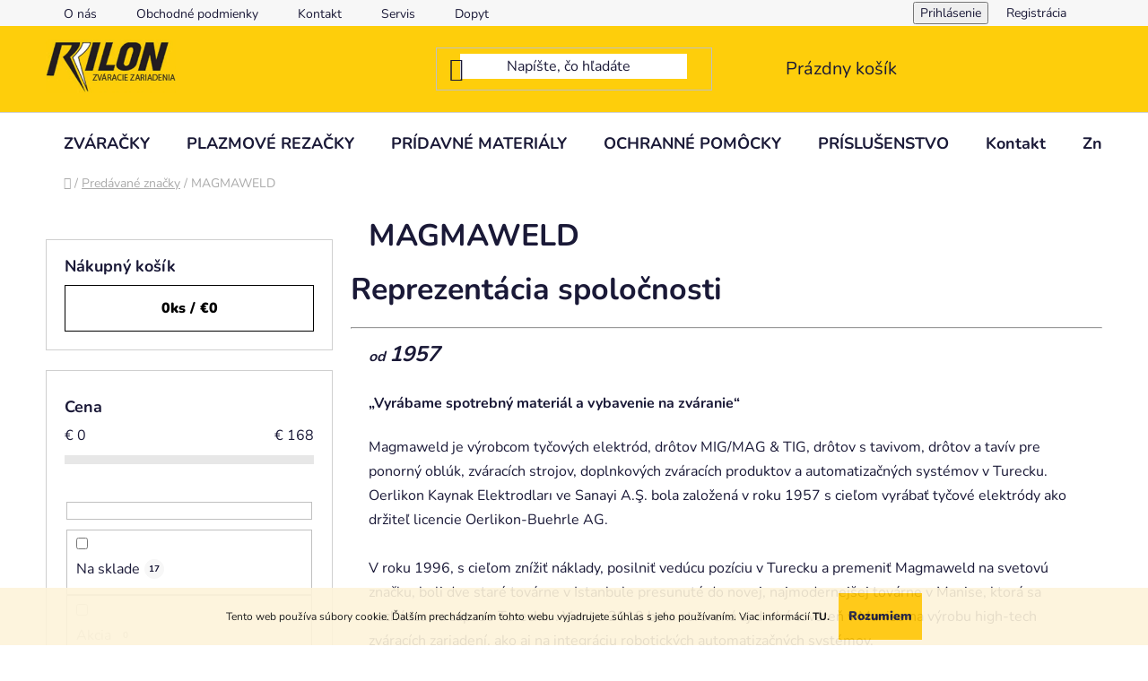

--- FILE ---
content_type: text/html; charset=utf-8
request_url: https://www.rilon.sk/znacka/magmaweld/
body_size: 22038
content:
<!doctype html><html lang="sk" dir="ltr" class="header-background-light external-fonts-loaded"><head><meta charset="utf-8" /><meta name="viewport" content="width=device-width,initial-scale=1" /><title>magmaweld</title><link rel="preconnect" href="https://cdn.myshoptet.com" /><link rel="dns-prefetch" href="https://cdn.myshoptet.com" /><link rel="preload" href="https://cdn.myshoptet.com/prj/dist/master/cms/libs/jquery/jquery-1.11.3.min.js" as="script" /><link href="https://cdn.myshoptet.com/prj/dist/master/cms/templates/frontend_templates/shared/css/font-face/nunito.css" rel="stylesheet"><link href="https://cdn.myshoptet.com/prj/dist/master/shop/dist/font-shoptet-13.css.3c47e30adfa2e9e2683b.css" rel="stylesheet"><script>
dataLayer = [];
dataLayer.push({'shoptet' : {
    "pageId": -24,
    "pageType": "article",
    "currency": "EUR",
    "currencyInfo": {
        "decimalSeparator": ",",
        "exchangeRate": 1,
        "priceDecimalPlaces": 2,
        "symbol": "\u20ac",
        "symbolLeft": 1,
        "thousandSeparator": " "
    },
    "language": "sk",
    "projectId": 485251,
    "cartInfo": {
        "id": null,
        "freeShipping": false,
        "freeShippingFrom": 150,
        "leftToFreeGift": {
            "formattedPrice": "\u20ac0",
            "priceLeft": 0
        },
        "freeGift": false,
        "leftToFreeShipping": {
            "priceLeft": 150,
            "dependOnRegion": 0,
            "formattedPrice": "\u20ac150"
        },
        "discountCoupon": [],
        "getNoBillingShippingPrice": {
            "withoutVat": 0,
            "vat": 0,
            "withVat": 0
        },
        "cartItems": [],
        "taxMode": "ORDINARY"
    },
    "cart": [],
    "customer": {
        "priceRatio": 1,
        "priceListId": 1,
        "groupId": null,
        "registered": false,
        "mainAccount": false
    }
}});
</script>
<meta property="og:type" content="website"><meta property="og:site_name" content="rilon.sk"><meta property="og:url" content="https://www.rilon.sk/znacka/magmaweld/"><meta property="og:title" content="magmaweld"><meta name="author" content="RILON.sk | Zváracia technika"><meta name="web_author" content="Shoptet.sk"><meta name="dcterms.rightsHolder" content="www.rilon.sk"><meta name="robots" content="index,follow"><meta property="og:image" content="https://cdn.myshoptet.com/usr/www.rilon.sk/user/logos/rilon-logo-yellow-500.jpg?t=1769901291"><meta property="og:description" content="MAGMAWELD"><meta name="description" content="MAGMAWELD"><style>:root {--color-primary: #000000;--color-primary-h: 0;--color-primary-s: 0%;--color-primary-l: 0%;--color-primary-hover: #FFC500;--color-primary-hover-h: 46;--color-primary-hover-s: 100%;--color-primary-hover-l: 50%;--color-secondary: #FFC500;--color-secondary-h: 46;--color-secondary-s: 100%;--color-secondary-l: 50%;--color-secondary-hover: #FFC500;--color-secondary-hover-h: 46;--color-secondary-hover-s: 100%;--color-secondary-hover-l: 50%;--color-tertiary: #000000;--color-tertiary-h: 0;--color-tertiary-s: 0%;--color-tertiary-l: 0%;--color-tertiary-hover: #cfcfcf;--color-tertiary-hover-h: 0;--color-tertiary-hover-s: 0%;--color-tertiary-hover-l: 81%;--color-header-background: #ffffff;--template-font: "Nunito";--template-headings-font: "Nunito";--header-background-url: none;--cookies-notice-background: #1A1937;--cookies-notice-color: #F8FAFB;--cookies-notice-button-hover: #f5f5f5;--cookies-notice-link-hover: #27263f;--templates-update-management-preview-mode-content: "Náhľad aktualizácií šablóny je aktívny pre váš prehliadač."}</style>
    
    <link href="https://cdn.myshoptet.com/prj/dist/master/shop/dist/main-13.less.fdb02770e668ba5a70b5.css" rel="stylesheet" />
            <link href="https://cdn.myshoptet.com/prj/dist/master/shop/dist/mobile-header-v1-13.less.629f2f48911e67d0188c.css" rel="stylesheet" />
    
    <script>var shoptet = shoptet || {};</script>
    <script src="https://cdn.myshoptet.com/prj/dist/master/shop/dist/main-3g-header.js.27c4444ba5dd6be3416d.js"></script>
<!-- User include --><!-- project html code header -->

<style type="text/css"> #header .header-top {background-color: #fece0b;} </style>
<!-- /User include --><link rel="shortcut icon" href="/favicon.ico" type="image/x-icon" /><link rel="canonical" href="https://www.rilon.sk/znacka/magmaweld/" />    <script>
        var _hwq = _hwq || [];
        _hwq.push(['setKey', '33FE43974B5E3B37DAF3FFC9EDC188E5']);
        _hwq.push(['setTopPos', '200']);
        _hwq.push(['showWidget', '22']);
        (function() {
            var ho = document.createElement('script');
            ho.src = 'https://sk.im9.cz/direct/i/gjs.php?n=wdgt&sak=33FE43974B5E3B37DAF3FFC9EDC188E5';
            var s = document.getElementsByTagName('script')[0]; s.parentNode.insertBefore(ho, s);
        })();
    </script>
    <!-- Global site tag (gtag.js) - Google Analytics -->
    <script async src="https://www.googletagmanager.com/gtag/js?id=G-DH9HP63152"></script>
    <script>
        
        window.dataLayer = window.dataLayer || [];
        function gtag(){dataLayer.push(arguments);}
        

        
        gtag('js', new Date());

                gtag('config', 'UA-69766575-1', { 'groups': "UA" });
        
                gtag('config', 'G-DH9HP63152', {"groups":"GA4","send_page_view":false,"content_group":"article","currency":"EUR","page_language":"sk"});
        
        
        
        
        
        
                    gtag('event', 'page_view', {"send_to":"GA4","page_language":"sk","content_group":"article","currency":"EUR"});
        
        
        
        
        
        
        
        
        
        
        
        
        
        document.addEventListener('DOMContentLoaded', function() {
            if (typeof shoptet.tracking !== 'undefined') {
                for (var id in shoptet.tracking.bannersList) {
                    gtag('event', 'view_promotion', {
                        "send_to": "UA",
                        "promotions": [
                            {
                                "id": shoptet.tracking.bannersList[id].id,
                                "name": shoptet.tracking.bannersList[id].name,
                                "position": shoptet.tracking.bannersList[id].position
                            }
                        ]
                    });
                }
            }

            shoptet.consent.onAccept(function(agreements) {
                if (agreements.length !== 0) {
                    console.debug('gtag consent accept');
                    var gtagConsentPayload =  {
                        'ad_storage': agreements.includes(shoptet.config.cookiesConsentOptPersonalisation)
                            ? 'granted' : 'denied',
                        'analytics_storage': agreements.includes(shoptet.config.cookiesConsentOptAnalytics)
                            ? 'granted' : 'denied',
                                                                                                'ad_user_data': agreements.includes(shoptet.config.cookiesConsentOptPersonalisation)
                            ? 'granted' : 'denied',
                        'ad_personalization': agreements.includes(shoptet.config.cookiesConsentOptPersonalisation)
                            ? 'granted' : 'denied',
                        };
                    console.debug('update consent data', gtagConsentPayload);
                    gtag('consent', 'update', gtagConsentPayload);
                    dataLayer.push(
                        { 'event': 'update_consent' }
                    );
                }
            });
        });
    </script>
</head><body class="desktop id--24 in-znacka template-13 type-manufacturer-detail multiple-columns-body columns-3 smart-labels-active ums_forms_redesign--off ums_a11y_category_page--on ums_discussion_rating_forms--off ums_flags_display_unification--on ums_a11y_login--on mobile-header-version-1"><noscript>
    <style>
        #header {
            padding-top: 0;
            position: relative !important;
            top: 0;
        }
        .header-navigation {
            position: relative !important;
        }
        .overall-wrapper {
            margin: 0 !important;
        }
        body:not(.ready) {
            visibility: visible !important;
        }
    </style>
    <div class="no-javascript">
        <div class="no-javascript__title">Musíte zmeniť nastavenie vášho prehliadača</div>
        <div class="no-javascript__text">Pozrite sa na: <a href="https://www.google.com/support/bin/answer.py?answer=23852">Ako povoliť JavaScript vo vašom prehliadači</a>.</div>
        <div class="no-javascript__text">Ak používate software na blokovanie reklám, možno bude potrebné, aby ste povolili JavaScript z tejto stránky.</div>
        <div class="no-javascript__text">Ďakujeme.</div>
    </div>
</noscript>

        <div id="fb-root"></div>
        <script>
            window.fbAsyncInit = function() {
                FB.init({
                    autoLogAppEvents : true,
                    xfbml            : true,
                    version          : 'v24.0'
                });
            };
        </script>
        <script async defer crossorigin="anonymous" src="https://connect.facebook.net/sk_SK/sdk.js#xfbml=1&version=v24.0"></script>    <div class="cookie-ag-wrap">
        <div class="site-msg cookies" data-testid="cookiePopup" data-nosnippet>
            <form action="">
                Tento web používa súbory cookie. Ďalším prechádzaním tohto webu vyjadrujete súhlas s jeho používaním. Viac informácií <a href="https://485251.myshoptet.com/podmienky-ochrany-osobnych-udajov/" title="Ochrana osobných údajov"><strong>TU.</strong></a>
                <button type="submit" class="btn btn-xs btn-default CookiesOK" data-cookie-notice-ttl="1" data-testid="buttonCookieSubmit">Rozumiem</button>
            </form>
        </div>
            </div>
<a href="#content" class="skip-link sr-only">Prejsť na obsah</a><div class="overall-wrapper"><div class="user-action"><div class="container">
    <div class="user-action-in">
                    <div id="login" class="user-action-login popup-widget login-widget" role="dialog" aria-labelledby="loginHeading">
        <div class="popup-widget-inner">
                            <h2 id="loginHeading">Prihlásenie k vášmu účtu</h2><div id="customerLogin"><form action="/action/Customer/Login/" method="post" id="formLoginIncluded" class="csrf-enabled formLogin" data-testid="formLogin"><input type="hidden" name="referer" value="" /><div class="form-group"><div class="input-wrapper email js-validated-element-wrapper no-label"><input type="email" name="email" class="form-control" autofocus placeholder="E-mailová adresa (napr. jan@novak.sk)" data-testid="inputEmail" autocomplete="email" required /></div></div><div class="form-group"><div class="input-wrapper password js-validated-element-wrapper no-label"><input type="password" name="password" class="form-control" placeholder="Heslo" data-testid="inputPassword" autocomplete="current-password" required /><span class="no-display">Nemôžete vyplniť toto pole</span><input type="text" name="surname" value="" class="no-display" /></div></div><div class="form-group"><div class="login-wrapper"><button type="submit" class="btn btn-secondary btn-text btn-login" data-testid="buttonSubmit">Prihlásiť sa</button><div class="password-helper"><a href="/registracia/" data-testid="signup" rel="nofollow">Nová registrácia</a><a href="/klient/zabudnute-heslo/" rel="nofollow">Zabudnuté heslo</a></div></div></div></form>
</div>                    </div>
    </div>

                <div id="cart-widget" class="user-action-cart popup-widget cart-widget loader-wrapper" data-testid="popupCartWidget" role="dialog" aria-hidden="true">
            <div class="popup-widget-inner cart-widget-inner place-cart-here">
                <div class="loader-overlay">
                    <div class="loader"></div>
                </div>
            </div>
        </div>
    </div>
</div>
</div><div class="top-navigation-bar" data-testid="topNavigationBar">

    <div class="container">

                            <div class="top-navigation-menu">
                <ul class="top-navigation-bar-menu">
                                            <li class="top-navigation-menu-item-739">
                            <a href="/o-nas-2/" title="O nás">O nás</a>
                        </li>
                                            <li class="top-navigation-menu-item-736">
                            <a href="/obchodne-podmienky/" title="Obchodné podmienky">Obchodné podmienky</a>
                        </li>
                                            <li class="top-navigation-menu-item-29">
                            <a href="/kontakt/" title="Kontakt">Kontakt</a>
                        </li>
                                            <li class="top-navigation-menu-item-802">
                            <a href="/servis-2/" title="Servis">Servis</a>
                        </li>
                                            <li class="top-navigation-menu-item-808">
                            <a href="/dopyt/" title="Dopyt">Dopyt</a>
                        </li>
                                    </ul>
                <div class="top-navigation-menu-trigger">Viac</div>
                <ul class="top-navigation-bar-menu-helper"></ul>
            </div>
        
        <div class="top-navigation-tools">
                        <button class="top-nav-button top-nav-button-login toggle-window" type="button" data-target="login" aria-haspopup="dialog" aria-controls="login" aria-expanded="false" data-testid="signin"><span>Prihlásenie</span></button>
    <a href="/registracia/" class="top-nav-button top-nav-button-register" data-testid="headerSignup">Registrácia</a>
        </div>

    </div>

</div>
<header id="header">
        <div class="header-top">
            <div class="container navigation-wrapper header-top-wrapper">
                <div class="site-name"><a href="/" data-testid="linkWebsiteLogo"><img src="https://cdn.myshoptet.com/usr/www.rilon.sk/user/logos/rilon-logo-yellow-500.jpg" alt="RILON.sk | Zváracia technika" fetchpriority="low" /></a></div>                <div class="search" itemscope itemtype="https://schema.org/WebSite">
                    <meta itemprop="headline" content="Predávané značky"/><meta itemprop="url" content="https://www.rilon.sk"/><meta itemprop="text" content="MAGMAWELD"/>                    <form action="/action/ProductSearch/prepareString/" method="post"
    id="formSearchForm" class="search-form compact-form js-search-main"
    itemprop="potentialAction" itemscope itemtype="https://schema.org/SearchAction" data-testid="searchForm">
    <fieldset>
        <meta itemprop="target"
            content="https://www.rilon.sk/vyhladavanie/?string={string}"/>
        <input type="hidden" name="language" value="sk"/>
        
            
    <span class="search-input-icon" aria-hidden="true"></span>

<input
    type="search"
    name="string"
        class="query-input form-control search-input js-search-input"
    placeholder="Napíšte, čo hľadáte"
    autocomplete="off"
    required
    itemprop="query-input"
    aria-label="Vyhľadávanie"
    data-testid="searchInput"
>
            <button type="submit" class="btn btn-default search-button" data-testid="searchBtn">Hľadať</button>
        
    </fieldset>
</form>
                </div>
                <div class="navigation-buttons">
                    <a href="#" class="toggle-window" data-target="search" data-testid="linkSearchIcon"><span class="sr-only">Hľadať</span></a>
                        
    <a href="/kosik/" class="btn btn-icon toggle-window cart-count" data-target="cart" data-hover="true" data-redirect="true" data-testid="headerCart" rel="nofollow" aria-haspopup="dialog" aria-expanded="false" aria-controls="cart-widget">
        
                <span class="sr-only">Nákupný košík</span>
        
            <span class="cart-price visible-lg-inline-block" data-testid="headerCartPrice">
                                    Prázdny košík                            </span>
        
    
            </a>
                    <a href="#" class="toggle-window" data-target="navigation" data-testid="hamburgerMenu"></a>
                </div>
            </div>
        </div>
        <div class="header-bottom">
            <div class="container navigation-wrapper header-bottom-wrapper js-navigation-container">
                <nav id="navigation" aria-label="Hlavné menu" data-collapsible="true"><div class="navigation-in menu"><ul class="menu-level-1" role="menubar" data-testid="headerMenuItems"><li class="menu-item-766 ext" role="none"><a href="/zvaracky/" data-testid="headerMenuItem" role="menuitem" aria-haspopup="true" aria-expanded="false"><b>ZVÁRAČKY</b><span class="submenu-arrow"></span></a><ul class="menu-level-2" aria-label="ZVÁRAČKY" tabindex="-1" role="menu"><li class="menu-item-706" role="none"><a href="/elektrodove-inventory-arc-mma/" class="menu-image" data-testid="headerMenuItem" tabindex="-1" aria-hidden="true"><img src="data:image/svg+xml,%3Csvg%20width%3D%22140%22%20height%3D%22100%22%20xmlns%3D%22http%3A%2F%2Fwww.w3.org%2F2000%2Fsvg%22%3E%3C%2Fsvg%3E" alt="" aria-hidden="true" width="140" height="100"  data-src="https://cdn.myshoptet.com/usr/www.rilon.sk/user/categories/thumb/elektr__dov__-invertor-mma-400-g.jpg" fetchpriority="low" /></a><div><a href="/elektrodove-inventory-arc-mma/" data-testid="headerMenuItem" role="menuitem"><span>Elektródové invertory - ARC / MMA</span></a>
                        </div></li><li class="menu-item-709" role="none"><a href="/zvaracie-inventory-tig-wig/" class="menu-image" data-testid="headerMenuItem" tabindex="-1" aria-hidden="true"><img src="data:image/svg+xml,%3Csvg%20width%3D%22140%22%20height%3D%22100%22%20xmlns%3D%22http%3A%2F%2Fwww.w3.org%2F2000%2Fsvg%22%3E%3C%2Fsvg%3E" alt="" aria-hidden="true" width="140" height="100"  data-src="https://cdn.myshoptet.com/usr/www.rilon.sk/user/categories/thumb/zvaraci-invertor-tig-200ct.jpg" fetchpriority="low" /></a><div><a href="/zvaracie-inventory-tig-wig/" data-testid="headerMenuItem" role="menuitem"><span>Zváracie invertory - TIG / WIG</span></a>
                        </div></li><li class="menu-item-712" role="none"><a href="/zvaracie-poloautomaty-mig-mag/" class="menu-image" data-testid="headerMenuItem" tabindex="-1" aria-hidden="true"><img src="data:image/svg+xml,%3Csvg%20width%3D%22140%22%20height%3D%22100%22%20xmlns%3D%22http%3A%2F%2Fwww.w3.org%2F2000%2Fsvg%22%3E%3C%2Fsvg%3E" alt="" aria-hidden="true" width="140" height="100"  data-src="https://cdn.myshoptet.com/usr/www.rilon.sk/user/categories/thumb/zvaraci-poloautomat-mig-175-gd.jpg" fetchpriority="low" /></a><div><a href="/zvaracie-poloautomaty-mig-mag/" data-testid="headerMenuItem" role="menuitem"><span>Zváracie poloautomaty - MIG / MAG</span></a>
                        </div></li><li class="menu-item-718" role="none"><a href="/zvaranie-pod-tavidlom-saw/" class="menu-image" data-testid="headerMenuItem" tabindex="-1" aria-hidden="true"><img src="data:image/svg+xml,%3Csvg%20width%3D%22140%22%20height%3D%22100%22%20xmlns%3D%22http%3A%2F%2Fwww.w3.org%2F2000%2Fsvg%22%3E%3C%2Fsvg%3E" alt="" aria-hidden="true" width="140" height="100"  data-src="https://cdn.myshoptet.com/usr/www.rilon.sk/user/categories/thumb/zvaraci-zdroj-mz-1000.jpg" fetchpriority="low" /></a><div><a href="/zvaranie-pod-tavidlom-saw/" data-testid="headerMenuItem" role="menuitem"><span>Zváranie pod tavidlom - SAW</span></a>
                        </div></li><li class="menu-item-721" role="none"><a href="/automatizacia-automation/" class="menu-image" data-testid="headerMenuItem" tabindex="-1" aria-hidden="true"><img src="data:image/svg+xml,%3Csvg%20width%3D%22140%22%20height%3D%22100%22%20xmlns%3D%22http%3A%2F%2Fwww.w3.org%2F2000%2Fsvg%22%3E%3C%2Fsvg%3E" alt="" aria-hidden="true" width="140" height="100"  data-src="https://cdn.myshoptet.com/usr/www.rilon.sk/user/categories/thumb/pojazdovy-vozik-hit-8-ss.jpg" fetchpriority="low" /></a><div><a href="/automatizacia-automation/" data-testid="headerMenuItem" role="menuitem"><span>Automatizácia - AUTOMATION</span></a>
                        </div></li></ul></li>
<li class="menu-item-769 ext" role="none"><a href="/plazmove-rezacky/" data-testid="headerMenuItem" role="menuitem" aria-haspopup="true" aria-expanded="false"><b>PLAZMOVÉ REZAČKY</b><span class="submenu-arrow"></span></a><ul class="menu-level-2" aria-label="PLAZMOVÉ REZAČKY" tabindex="-1" role="menu"><li class="menu-item-715" role="none"><a href="/plazmove-rezacky-cut/" class="menu-image" data-testid="headerMenuItem" tabindex="-1" aria-hidden="true"><img src="data:image/svg+xml,%3Csvg%20width%3D%22140%22%20height%3D%22100%22%20xmlns%3D%22http%3A%2F%2Fwww.w3.org%2F2000%2Fsvg%22%3E%3C%2Fsvg%3E" alt="" aria-hidden="true" width="140" height="100"  data-src="https://cdn.myshoptet.com/usr/www.rilon.sk/user/categories/thumb/plazmova-rezacka-cut-160-i-1.jpg" fetchpriority="low" /></a><div><a href="/plazmove-rezacky-cut/" data-testid="headerMenuItem" role="menuitem"><span>Plazmové rezačky - CUT</span></a>
                        </div></li></ul></li>
<li class="menu-item-772 ext" role="none"><a href="/pridavne-materialy/" data-testid="headerMenuItem" role="menuitem" aria-haspopup="true" aria-expanded="false"><b>PRÍDAVNÉ MATERIÁLY</b><span class="submenu-arrow"></span></a><ul class="menu-level-2" aria-label="PRÍDAVNÉ MATERIÁLY" tabindex="-1" role="menu"><li class="menu-item-724" role="none"><a href="/pridavne-materialy-fe-ocel/" class="menu-image" data-testid="headerMenuItem" tabindex="-1" aria-hidden="true"><img src="data:image/svg+xml,%3Csvg%20width%3D%22140%22%20height%3D%22100%22%20xmlns%3D%22http%3A%2F%2Fwww.w3.org%2F2000%2Fsvg%22%3E%3C%2Fsvg%3E" alt="" aria-hidden="true" width="140" height="100"  data-src="https://cdn.myshoptet.com/usr/www.rilon.sk/user/categories/thumb/bazicka-elektroda-esb-48.jpg" fetchpriority="low" /></a><div><a href="/pridavne-materialy-fe-ocel/" data-testid="headerMenuItem" role="menuitem"><span>Prídavné materiály Fe oceľ</span></a>
                        </div></li><li class="menu-item-742" role="none"><a href="/pridavne-materialy-nerez-a-specialy/" class="menu-image" data-testid="headerMenuItem" tabindex="-1" aria-hidden="true"><img src="data:image/svg+xml,%3Csvg%20width%3D%22140%22%20height%3D%22100%22%20xmlns%3D%22http%3A%2F%2Fwww.w3.org%2F2000%2Fsvg%22%3E%3C%2Fsvg%3E" alt="" aria-hidden="true" width="140" height="100"  data-src="https://cdn.myshoptet.com/usr/www.rilon.sk/user/categories/thumb/zvaraci-drot-tig-ti-308l-1.jpg" fetchpriority="low" /></a><div><a href="/pridavne-materialy-nerez-a-specialy/" data-testid="headerMenuItem" role="menuitem"><span>Prídavné materiály Nerez a špeciály</span></a>
                        </div></li></ul></li>
<li class="menu-item-775 ext" role="none"><a href="/ochranne-pomocky/" data-testid="headerMenuItem" role="menuitem" aria-haspopup="true" aria-expanded="false"><b>OCHRANNÉ POMÔCKY</b><span class="submenu-arrow"></span></a><ul class="menu-level-2" aria-label="OCHRANNÉ POMÔCKY" tabindex="-1" role="menu"><li class="menu-item-781" role="none"><a href="/kukly/" class="menu-image" data-testid="headerMenuItem" tabindex="-1" aria-hidden="true"><img src="data:image/svg+xml,%3Csvg%20width%3D%22140%22%20height%3D%22100%22%20xmlns%3D%22http%3A%2F%2Fwww.w3.org%2F2000%2Fsvg%22%3E%3C%2Fsvg%3E" alt="" aria-hidden="true" width="140" height="100"  data-src="https://cdn.myshoptet.com/usr/www.rilon.sk/user/categories/thumb/zvaracia-kukla-speedglas-100v-black.jpg" fetchpriority="low" /></a><div><a href="/kukly/" data-testid="headerMenuItem" role="menuitem"><span>Kukly</span></a>
                        </div></li><li class="menu-item-784" role="none"><a href="/rukavice/" class="menu-image" data-testid="headerMenuItem" tabindex="-1" aria-hidden="true"><img src="data:image/svg+xml,%3Csvg%20width%3D%22140%22%20height%3D%22100%22%20xmlns%3D%22http%3A%2F%2Fwww.w3.org%2F2000%2Fsvg%22%3E%3C%2Fsvg%3E" alt="" aria-hidden="true" width="140" height="100"  data-src="https://cdn.myshoptet.com/usr/www.rilon.sk/user/categories/thumb/zvaracske-rukavice-kirk.jpg" fetchpriority="low" /></a><div><a href="/rukavice/" data-testid="headerMenuItem" role="menuitem"><span>Rukavice</span></a>
                        </div></li><li class="menu-item-778" role="none"><a href="/ine-ochranne-pomocky/" class="menu-image" data-testid="headerMenuItem" tabindex="-1" aria-hidden="true"><img src="data:image/svg+xml,%3Csvg%20width%3D%22140%22%20height%3D%22100%22%20xmlns%3D%22http%3A%2F%2Fwww.w3.org%2F2000%2Fsvg%22%3E%3C%2Fsvg%3E" alt="" aria-hidden="true" width="140" height="100"  data-src="https://cdn.myshoptet.com/usr/www.rilon.sk/user/categories/thumb/kozena-zvaracska-zastera.jpg" fetchpriority="low" /></a><div><a href="/ine-ochranne-pomocky/" data-testid="headerMenuItem" role="menuitem"><span>Iné ochranné pomôcky</span></a>
                        </div></li></ul></li>
<li class="menu-item-790 ext" role="none"><a href="/prislusenstvo/" data-testid="headerMenuItem" role="menuitem" aria-haspopup="true" aria-expanded="false"><b>PRÍSLUŠENSTVO</b><span class="submenu-arrow"></span></a><ul class="menu-level-2" aria-label="PRÍSLUŠENSTVO" tabindex="-1" role="menu"><li class="menu-item-811" role="none"><a href="/nabijacky/" class="menu-image" data-testid="headerMenuItem" tabindex="-1" aria-hidden="true"><img src="data:image/svg+xml,%3Csvg%20width%3D%22140%22%20height%3D%22100%22%20xmlns%3D%22http%3A%2F%2Fwww.w3.org%2F2000%2Fsvg%22%3E%3C%2Fsvg%3E" alt="" aria-hidden="true" width="140" height="100"  data-src="https://cdn.myshoptet.com/prj/dist/master/cms/templates/frontend_templates/00/img/folder.svg" fetchpriority="low" /></a><div><a href="/nabijacky/" data-testid="headerMenuItem" role="menuitem"><span>Nabíjačky</span></a>
                        </div></li><li class="menu-item-748" role="none"><a href="/zvaracie-a-plazmove-horaky/" class="menu-image" data-testid="headerMenuItem" tabindex="-1" aria-hidden="true"><img src="data:image/svg+xml,%3Csvg%20width%3D%22140%22%20height%3D%22100%22%20xmlns%3D%22http%3A%2F%2Fwww.w3.org%2F2000%2Fsvg%22%3E%3C%2Fsvg%3E" alt="" aria-hidden="true" width="140" height="100"  data-src="https://cdn.myshoptet.com/usr/www.rilon.sk/user/categories/thumb/horak-ergocut-a101.jpg" fetchpriority="low" /></a><div><a href="/zvaracie-a-plazmove-horaky/" data-testid="headerMenuItem" role="menuitem"><span>Zváracie a plazmové horáky</span></a>
                        </div></li><li class="menu-item-751" role="none"><a href="/redukcne-ventily/" class="menu-image" data-testid="headerMenuItem" tabindex="-1" aria-hidden="true"><img src="data:image/svg+xml,%3Csvg%20width%3D%22140%22%20height%3D%22100%22%20xmlns%3D%22http%3A%2F%2Fwww.w3.org%2F2000%2Fsvg%22%3E%3C%2Fsvg%3E" alt="" aria-hidden="true" width="140" height="100"  data-src="https://cdn.myshoptet.com/usr/www.rilon.sk/user/categories/thumb/flasovy-ventil-co2-s-poistkou-e25.jpg" fetchpriority="low" /></a><div><a href="/redukcne-ventily/" data-testid="headerMenuItem" role="menuitem"><span>Redukčné ventily</span></a>
                        </div></li><li class="menu-item-754" role="none"><a href="/ine-prislusenstvo/" class="menu-image" data-testid="headerMenuItem" tabindex="-1" aria-hidden="true"><img src="data:image/svg+xml,%3Csvg%20width%3D%22140%22%20height%3D%22100%22%20xmlns%3D%22http%3A%2F%2Fwww.w3.org%2F2000%2Fsvg%22%3E%3C%2Fsvg%3E" alt="" aria-hidden="true" width="140" height="100"  data-src="https://cdn.myshoptet.com/usr/www.rilon.sk/user/categories/thumb/uzemnovacie-klieste-ks-315-a.jpg" fetchpriority="low" /></a><div><a href="/ine-prislusenstvo/" data-testid="headerMenuItem" role="menuitem"><span>Iné príslušenstvo</span></a>
                        </div></li></ul></li>
<li class="menu-item-29" role="none"><a href="/kontakt/" data-testid="headerMenuItem" role="menuitem" aria-expanded="false"><b>Kontakt</b></a></li>
<li class="ext" id="nav-manufacturers" role="none"><a href="https://www.rilon.sk/znacka/" data-testid="brandsText" role="menuitem"><b>Značky</b><span class="submenu-arrow"></span></a><ul class="menu-level-2 expanded" role="menu"><li role="none"><a href="/znacka/esab/" data-testid="brandName" role="menuitem"><span>ESAB</span></a></li><li class="active" role="none"><a href="/znacka/magmaweld/" data-testid="brandName" role="menuitem"><span>MAGMAWELD</span></a></li><li role="none"><a href="/znacka/omicron/" data-testid="brandName" role="menuitem"><span>OMICRON</span></a></li><li role="none"><a href="/znacka/panasonic/" data-testid="brandName" role="menuitem"><span>PANASONIC</span></a></li><li role="none"><a href="/znacka/riland/" data-testid="brandName" role="menuitem"><span>RILAND</span></a></li><li role="none"><a href="/znacka/rilon/" data-testid="brandName" role="menuitem"><span>RILON</span></a></li><li role="none"><a href="/znacka/speedglas/" data-testid="brandName" role="menuitem"><span>SPEEDGLAS</span></a></li><li role="none"><a href="/znacka/trafimet/" data-testid="brandName" role="menuitem"><span>Trafimet</span></a></li></ul>
</li></ul>
    <ul class="navigationActions" role="menu">
                            <li role="none">
                                    <a href="/login/?backTo=%2Fznacka%2Fmagmaweld%2F" rel="nofollow" data-testid="signin" role="menuitem"><span>Prihlásenie</span></a>
                            </li>
                        </ul>
</div><span class="navigation-close"></span></nav><div class="menu-helper" data-testid="hamburgerMenu"><span>Viac</span></div>
            </div>
        </div>
    </header><!-- / header -->


<div id="content-wrapper" class="container content-wrapper">
    
                                <div class="breadcrumbs navigation-home-icon-wrapper" itemscope itemtype="https://schema.org/BreadcrumbList">
                                                                            <span id="navigation-first" data-basetitle="RILON.sk | Zváracia technika" itemprop="itemListElement" itemscope itemtype="https://schema.org/ListItem">
                <a href="/" itemprop="item" class="navigation-home-icon"><span class="sr-only" itemprop="name">Domov</span></a>
                <span class="navigation-bullet">/</span>
                <meta itemprop="position" content="1" />
            </span>
                                <span id="navigation-1" itemprop="itemListElement" itemscope itemtype="https://schema.org/ListItem">
                <a href="/znacka/" itemprop="item" data-testid="breadcrumbsSecondLevel"><span itemprop="name">Predávané značky</span></a>
                <span class="navigation-bullet">/</span>
                <meta itemprop="position" content="2" />
            </span>
                                            <span id="navigation-2" itemprop="itemListElement" itemscope itemtype="https://schema.org/ListItem" data-testid="breadcrumbsLastLevel">
                <meta itemprop="item" content="https://www.rilon.sk/znacka/magmaweld/" />
                <meta itemprop="position" content="3" />
                <span itemprop="name" data-title="MAGMAWELD">MAGMAWELD</span>
            </span>
            </div>
            
    <div class="content-wrapper-in">
                                                <aside class="sidebar sidebar-left"  data-testid="sidebarMenu">
                                                                                                <div class="sidebar-inner">
                                                                                                        <div class="box box-bg-variant box-sm box-cartButton"><h4><span>Nákupný košík</span></h4>

<div class="cart-overview">
    <a href="/kosik/" class="btn btn-primary" rel="nofollow" data-testid="cartOverview">
        <span class="cart-overview-item-count" data-testid="cartOverviewCount">0</span>ks /
        <span class="cart-overview-final-price" data-testid="cartOverviewPrice">€0</span>
    </a>
</div>
</div>
                                                                                                            <div class="box box-bg-default box-sm box-filters"><div id="filters-default-position" data-filters-default-position="left"></div><div class="filters-wrapper"><div id="filters" class="filters"><div class="slider-wrapper"><h4><span>Cena</span></h4><div class="slider-header"><span class="from">€ <span id="min">0</span></span><span class="to">€ <span id="max">168</span></span></div><div class="slider-content"><div id="slider" class="param-price-filter"></div></div><span id="currencyExchangeRate" class="no-display">1</span><span id="categoryMinValue" class="no-display">0</span><span id="categoryMaxValue" class="no-display">168</span></div><form action="/action/ProductsListing/setPriceFilter/" method="post" id="price-filter-form"><fieldset id="price-filter"><input type="hidden" value="0" name="priceMin" id="price-value-min" /><input type="hidden" value="168" name="priceMax" id="price-value-max" /><input type="hidden" name="referer" value="/znacka/magmaweld/" /></fieldset></form><div class="filter-sections"><div class="filter-section filter-section-boolean"><div class="param-filter-top"><form action="/action/ProductsListing/setStockFilter/" method="post"><fieldset><div><input type="checkbox" value="1" name="stock" id="stock" data-url="https://www.rilon.sk/znacka/magmaweld/?stock=1" data-filter-id="1" data-filter-code="stock"  autocomplete="off" /><label for="stock" class="filter-label">Na sklade <span class="filter-count">17</span></label></div><input type="hidden" name="referer" value="/znacka/magmaweld/" /></fieldset></form><form action="/action/ProductsListing/setDoubledotFilter/" method="post"><fieldset><div><input data-url="https://www.rilon.sk/znacka/magmaweld/?dd=1" data-filter-id="1" data-filter-code="dd" type="checkbox" name="dd[]" id="dd[]1" value="1"  disabled="disabled" autocomplete="off" /><label for="dd[]1" class="filter-label disabled ">Akcia<span class="filter-count">0</span></label></div><div><input data-url="https://www.rilon.sk/znacka/magmaweld/?dd=2" data-filter-id="2" data-filter-code="dd" type="checkbox" name="dd[]" id="dd[]2" value="2"  disabled="disabled" autocomplete="off" /><label for="dd[]2" class="filter-label disabled ">Novinka<span class="filter-count">0</span></label></div><div><input data-url="https://www.rilon.sk/znacka/magmaweld/?dd=3" data-filter-id="3" data-filter-code="dd" type="checkbox" name="dd[]" id="dd[]3" value="3"  autocomplete="off" /><label for="dd[]3" class="filter-label ">Tip<span class="filter-count">1</span></label></div><input type="hidden" name="referer" value="/znacka/magmaweld/" /></fieldset></form></div></div></div></div></div></div>
                                                                                                            <div class="box box-bg-variant box-sm box-topProducts">        <div class="top-products-wrapper js-top10" >
        <h4><span>Top 10 produktov</span></h4>
        <ol class="top-products">
                            <li class="display-image">
                                            <a href="/redukcny-ventil-co2-s-ohrevom-24v-gce/" class="top-products-image">
                            <img src="data:image/svg+xml,%3Csvg%20width%3D%22100%22%20height%3D%22100%22%20xmlns%3D%22http%3A%2F%2Fwww.w3.org%2F2000%2Fsvg%22%3E%3C%2Fsvg%3E" alt="redukcny ventil s ohrevom 24v gce" width="100" height="100"  data-src="https://cdn.myshoptet.com/usr/www.rilon.sk/user/shop/related/1489_redukcny-ventil-s-ohrevom-24v-gce.jpg?61bb95be" fetchpriority="low" />
                        </a>
                                        <a href="/redukcny-ventil-co2-s-ohrevom-24v-gce/" class="top-products-content">
                        <span class="top-products-name">  Redukčný ventil CO2 s ohrevom 24V GCE</span>
                        
                                                        <strong>
                                €198
                                    
    
                            </strong>
                                                    
                    </a>
                </li>
                            <li class="display-image">
                                            <a href="/kufor-kovovy-gama-zlty/" class="top-products-image">
                            <img src="data:image/svg+xml,%3Csvg%20width%3D%22100%22%20height%3D%22100%22%20xmlns%3D%22http%3A%2F%2Fwww.w3.org%2F2000%2Fsvg%22%3E%3C%2Fsvg%3E" alt="4287960C A781 4F9B 88B6 A5E656BE0885" width="100" height="100"  data-src="https://cdn.myshoptet.com/usr/www.rilon.sk/user/shop/related/1567_4287960c-a781-4f9b-88b6-a5e656be0885.jpg?61f1742a" fetchpriority="low" />
                        </a>
                                        <a href="/kufor-kovovy-gama-zlty/" class="top-products-content">
                        <span class="top-products-name">  Kufor kovový GAMA žltý</span>
                        
                                                        <strong>
                                €50
                                    
    
                            </strong>
                                                    
                    </a>
                </li>
                            <li class="display-image">
                                            <a href="/zvaraci-poloautomat-mig-200-gw/" class="top-products-image">
                            <img src="data:image/svg+xml,%3Csvg%20width%3D%22100%22%20height%3D%22100%22%20xmlns%3D%22http%3A%2F%2Fwww.w3.org%2F2000%2Fsvg%22%3E%3C%2Fsvg%3E" alt="zvaraci poloautomat mig 200 g" width="100" height="100"  data-src="https://cdn.myshoptet.com/usr/www.rilon.sk/user/shop/related/1288-3_zvaraci-poloautomat-mig-200-g.jpg?61bb14e5" fetchpriority="low" />
                        </a>
                                        <a href="/zvaraci-poloautomat-mig-200-gw/" class="top-products-content">
                        <span class="top-products-name">  Zvárací poloautomat MIG 200 GW</span>
                        
                                                        <strong>
                                €694
                                    
    
                            </strong>
                                                    
                    </a>
                </li>
                            <li class="display-image">
                                            <a href="/zvaraci-drot-tig-tg2/" class="top-products-image">
                            <img src="data:image/svg+xml,%3Csvg%20width%3D%22100%22%20height%3D%22100%22%20xmlns%3D%22http%3A%2F%2Fwww.w3.org%2F2000%2Fsvg%22%3E%3C%2Fsvg%3E" alt="zvaraci drot tig tg2 1" width="100" height="100"  data-src="https://cdn.myshoptet.com/usr/www.rilon.sk/user/shop/related/1345-1_zvaraci-drot-tig-tg2-1.jpg?61bb14e5" fetchpriority="low" />
                        </a>
                                        <a href="/zvaraci-drot-tig-tg2/" class="top-products-content">
                        <span class="top-products-name">  Zvárací drôt TIG TG2</span>
                        
                                                        <strong>
                                €5,20
                                    
    
                            </strong>
                                                    
                    </a>
                </li>
                            <li class="display-image">
                                            <a href="/bazicka-elektroda-e-b-121-esab/" class="top-products-image">
                            <img src="data:image/svg+xml,%3Csvg%20width%3D%22100%22%20height%3D%22100%22%20xmlns%3D%22http%3A%2F%2Fwww.w3.org%2F2000%2Fsvg%22%3E%3C%2Fsvg%3E" alt="EB 121 Esab" width="100" height="100"  data-src="https://cdn.myshoptet.com/usr/www.rilon.sk/user/shop/related/1584_eb-121-esab.jpg?651c4709" fetchpriority="low" />
                        </a>
                                        <a href="/bazicka-elektroda-e-b-121-esab/" class="top-products-content">
                        <span class="top-products-name">  Bázická elektróda E-B 121 ESAB</span>
                        
                                                        <strong>
                                €34
                                    
    
                            </strong>
                                                    
                    </a>
                </li>
                            <li class="display-image">
                                            <a href="/elektrodovy-invertor-arc-200ct/" class="top-products-image">
                            <img src="data:image/svg+xml,%3Csvg%20width%3D%22100%22%20height%3D%22100%22%20xmlns%3D%22http%3A%2F%2Fwww.w3.org%2F2000%2Fsvg%22%3E%3C%2Fsvg%3E" alt="ARC 200CT01" width="100" height="100"  data-src="https://cdn.myshoptet.com/usr/www.rilon.sk/user/shop/related/1216_arc-200ct01.jpg?61bb14e5" fetchpriority="low" />
                        </a>
                                        <a href="/elektrodovy-invertor-arc-200ct/" class="top-products-content">
                        <span class="top-products-name">  Elektródový invertor ARC 200CT</span>
                        
                                                        <strong>
                                €217
                                    
    
                            </strong>
                                                    
                    </a>
                </li>
                            <li class="display-image">
                                            <a href="/zvaraci-poloautomat-mig-180-gdm/" class="top-products-image">
                            <img src="data:image/svg+xml,%3Csvg%20width%3D%22100%22%20height%3D%22100%22%20xmlns%3D%22http%3A%2F%2Fwww.w3.org%2F2000%2Fsvg%22%3E%3C%2Fsvg%3E" alt="zvaraci poloautomat mig 180 gdm" width="100" height="100"  data-src="https://cdn.myshoptet.com/usr/www.rilon.sk/user/shop/related/1282-3_zvaraci-poloautomat-mig-180-gdm.jpg?61bb14e5" fetchpriority="low" />
                        </a>
                                        <a href="/zvaraci-poloautomat-mig-180-gdm/" class="top-products-content">
                        <span class="top-products-name">  Zvárací poloautomat MIG 180 GDM AKCIA</span>
                        
                                                        <strong>
                                €469
                                    
    
                            </strong>
                                                    
                    </a>
                </li>
                            <li class="display-image">
                                            <a href="/elektrodovy-invertor-arc-250ct/" class="top-products-image">
                            <img src="data:image/svg+xml,%3Csvg%20width%3D%22100%22%20height%3D%22100%22%20xmlns%3D%22http%3A%2F%2Fwww.w3.org%2F2000%2Fsvg%22%3E%3C%2Fsvg%3E" alt="1216 arc 200ct01" width="100" height="100"  data-src="https://cdn.myshoptet.com/usr/www.rilon.sk/user/shop/related/1219-3_1216-arc-200ct01.jpg?638709e8" fetchpriority="low" />
                        </a>
                                        <a href="/elektrodovy-invertor-arc-250ct/" class="top-products-content">
                        <span class="top-products-name">  Elektródový invertor ARC 250CT</span>
                        
                                                        <strong>
                                €300
                                    
    
                            </strong>
                                                    
                    </a>
                </li>
                            <li class="display-image">
                                            <a href="/zvaraci-poloautomat-mig-175-gd/" class="top-products-image">
                            <img src="data:image/svg+xml,%3Csvg%20width%3D%22100%22%20height%3D%22100%22%20xmlns%3D%22http%3A%2F%2Fwww.w3.org%2F2000%2Fsvg%22%3E%3C%2Fsvg%3E" alt="zvaraci poloautomat mig 175 gd" width="100" height="100"  data-src="https://cdn.myshoptet.com/usr/www.rilon.sk/user/shop/related/1285-3_zvaraci-poloautomat-mig-175-gd.jpg?61bb14e5" fetchpriority="low" />
                        </a>
                                        <a href="/zvaraci-poloautomat-mig-175-gd/" class="top-products-content">
                        <span class="top-products-name">  Zvárací poloautomat MIG 175 GD</span>
                        
                                                        <strong>
                                €684
                                    
    
                            </strong>
                                                    
                    </a>
                </li>
                            <li class="display-image">
                                            <a href="/akciovy-set-mma-182-prislusenstvo/" class="top-products-image">
                            <img src="data:image/svg+xml,%3Csvg%20width%3D%22100%22%20height%3D%22100%22%20xmlns%3D%22http%3A%2F%2Fwww.w3.org%2F2000%2Fsvg%22%3E%3C%2Fsvg%3E" alt="akciovy set 182gdm" width="100" height="100"  data-src="https://cdn.myshoptet.com/usr/www.rilon.sk/user/shop/related/1570_akciovy-set-182gdm.jpg?61fe879d" fetchpriority="low" />
                        </a>
                                        <a href="/akciovy-set-mma-182-prislusenstvo/" class="top-products-content">
                        <span class="top-products-name">  Akciový Set MMA 182 + príslušenstvo!</span>
                        
                                                        <strong>
                                €249
                                    
    
                            </strong>
                                                    
                    </a>
                </li>
                    </ol>
    </div>
</div>
                                                                    </div>
                                                            </aside>
                            <main id="content" class="content narrow">
                                <div class="manufacturerDetail">
        <h1 class="category-title" data-testid="titleCategory">MAGMAWELD</h1>
                <div class="row">
<div class="baslik">
<h1 class="title">Reprezentácia spoločnosti</h1>
<hr /></div>
</div>
<div>
<div>
<p><strong><em><span>od&nbsp;</span><span style="font-size: 18pt;">1957</span></em></strong></p>
<div>
<p><strong>„Vyrábame spotrebný materiál a vybavenie na zváranie“</strong></p>
<p>Magmaweld je výrobcom tyčových elektród, drôtov MIG/MAG &amp; TIG, drôtov s tavivom, drôtov a tavív pre ponorný oblúk, zváracích strojov, doplnkových zváracích produktov a automatizačných systémov v Turecku. Oerlikon Kaynak Elektrodları ve Sanayi A.Ş. bola založená v roku 1957 s cieľom vyrábať tyčové elektródy ako držiteľ licencie Oerlikon-Buehrle AG.<br /> <br /> V roku 1996, s cieľom znížiť náklady, posilniť vedúcu pozíciu v Turecku a premeniť Magmaweld na svetovú značku, boli dve staré továrne v Istanbule presunuté do novej, najmodernejšej továrne v Manise, ktorá sa nachádza na západe Turecka. . V roku 2010 bola otvorená aj druhá továreň v Manise na výrobu high-tech zváracích zariadení, ako aj na integráciu robotických automatizačných systémov.<br /> <br /> Značka MAGMAWELD vznikla ako analógia medzi roztaveným jadrom zeme, MAGMA a WELDPOOL.<br /> Magmaweld si veľmi cení technické vzdelanie a už od roku 1961 prispieva k školeniu a vzdelávaniu tisícok zváračov prostredníctvom pravidelných bezplatných kurzov. Táto služba pomáha zvyšovať informovanosť spotrebiteľov a technickú kompetenciu v celom odvetví.<br /> <br /> Magmaweld sa snaží o spokojnosť zákazníkov a dokonalosť procesov. S cieľom uspokojiť potreby zákazníkov sú všetky otázky a pripomienky k produktom, školeniam, zváracím technológiám, zváracím postupom, normám, bezpečnosti práce a automatizácii spracovávané prostredníctvom call centra na čísle +90 444WELD (4449353) alebo prostredníctvom živej podpory na www.magmaweld. com, kde je možné získať príslušné informácie od odborníkov spoločnosti Magmaweld.</p>
</div>
</div>
<div><img src="https://www.magmaweld.com/Content/UserFiles/OerlikonFabrika(2)(3).jpg" width="500" />&nbsp; <img src="https://www.magmaweld.com/Content/UserFiles/MagmaFabrika(2)(4).jpg" width="500" /></div>
</div>
<p><strong>&nbsp; &nbsp; &nbsp; &nbsp; Oerlikon Kaynak Elektrodları ve Sanayi A.Ş.&nbsp; &nbsp; &nbsp; &nbsp; &nbsp; &nbsp; &nbsp; &nbsp; &nbsp; &nbsp; &nbsp; &nbsp; &nbsp; &nbsp; &nbsp; &nbsp; &nbsp; &nbsp; &nbsp; &nbsp; &nbsp; &nbsp; Magma Mekatronik Makine Sanayi ve Ticaret A.Ş.</strong></p>
<p>&nbsp;</p>
    </div>
    <div id="filters-wrapper"></div>
                                            <div id="category-header" class="category-header">
            <div class="category-header-pagination">
            Stránka <strong>1</strong> z <strong>1</strong> -
            <strong>17</strong> položiek celkom        </div>
        <div class="listSorting listSorting--dropdown js-listSorting" aria-labelledby="listSortingHeading">
        <h2 class="sr-only" id="listSortingHeading">Radenie produktov</h2>
        <button class="sortingToggle" type="button" aria-haspopup="true" aria-expanded="false" aria-controls="listSortingControls">
            <span class="icon-sort" aria-hidden="true"></span>
            <span class="sortingToggle__label">Radiť podľa:</span>
            <span class="sortingToggle__value">Najlacnejšie</span>
            <span class="icon-chevron-down" aria-hidden="true"></span>
        </button>

        <div id="listSortingControls" class="listSorting__controls listSorting__controls--dropdown" role="menu" tabindex="-1">
                                            <button
                    type="button"
                    id="listSortingControl-price"
                    class="listSorting__control listSorting__control--current"
                    role="menuitem"
                    data-sort="price"
                    data-url="https://www.rilon.sk/znacka/magmaweld/?order=price"
                    aria-label="Najlacnejšie - Aktuálne nastavené radenie" aria-disabled="true">
                    Najlacnejšie
                </button>
                                            <button
                    type="button"
                    id="listSortingControl--price"
                    class="listSorting__control"
                    role="menuitem"
                    data-sort="-price"
                    data-url="https://www.rilon.sk/znacka/magmaweld/?order=-price"
                    >
                    Najdrahšie
                </button>
                                            <button
                    type="button"
                    id="listSortingControl-bestseller"
                    class="listSorting__control"
                    role="menuitem"
                    data-sort="bestseller"
                    data-url="https://www.rilon.sk/znacka/magmaweld/?order=bestseller"
                    >
                    Najpredávanejšie
                </button>
                                            <button
                    type="button"
                    id="listSortingControl-name"
                    class="listSorting__control"
                    role="menuitem"
                    data-sort="name"
                    data-url="https://www.rilon.sk/znacka/magmaweld/?order=name"
                    >
                    Abecedne
                </button>
                    </div>
    </div>
</div>
                                    
            <h2 id="productsListHeading" class="sr-only" tabindex="-1">Výpis produktov</h2>

            <div id="products" class="products products-page products-block" data-testid="productCards">
                                    
        
                                                                        <div class="product">
    <div class="p" data-micro="product" data-micro-product-id="1357" data-micro-identifier="fb21e5ee-5cdc-11ec-9159-246e96436f40" data-testid="productItem">
                    <a href="/elektroda-na-hlinik-eal-4043-kus/" class="image">
                <img src="https://cdn.myshoptet.com/usr/www.rilon.sk/user/shop/detail/1357-1_elektroda-na-hlinik-eal-4043.jpg?61bb19b0
" alt="elektroda na hlinik eal 4043" data-micro-image="https://cdn.myshoptet.com/usr/www.rilon.sk/user/shop/big/1357-1_elektroda-na-hlinik-eal-4043.jpg?61bb19b0" width="423" height="318"  fetchpriority="high" />
                                    <meta id="ogImage" property="og:image" content="https://cdn.myshoptet.com/usr/www.rilon.sk/user/shop/big/1357-1_elektroda-na-hlinik-eal-4043.jpg?61bb19b0" />
                                                                                                                                    
    
            </a>
        
        <div class="p-in">

            <div class="p-in-in">
                <a href="/elektroda-na-hlinik-eal-4043-kus/" class="name" data-micro="url">
                    <span data-micro="name" data-testid="productCardName">
                          Elektróda na hliník EAL 4043 kus                    </span>
                </a>
                
            <div class="ratings-wrapper">
                                        <div class="stars-wrapper" data-micro-rating-value="3.7" data-micro-rating-count="3">
            
<span class="stars star-list">
                                <span class="star star-on"></span>
        
                                <span class="star star-on"></span>
        
                                <span class="star star-on"></span>
        
                                <span class="star star-half"></span>
        
                                <span class="star star-off"></span>
        
    </span>
        </div>
                
                                        <div class="availability">
            <span style="color:#009901">
                Skladom            </span>
                                                        <span class="availability-amount" data-testid="numberAvailabilityAmount">(&gt;5&nbsp;ks)</span>
        </div>
                        </div>
    
                            </div>

            <div class="p-bottom single-button">
                
                <div data-micro="offer"
    data-micro-price="0.80"
    data-micro-price-currency="EUR"
    data-micro-warranty="2 roky"
            data-micro-availability="https://schema.org/InStock"
    >
                    <div class="prices">
                                                                                
                        
                        
                        
            <div class="price price-final" data-testid="productCardPrice">
        <strong>
                                        €0,80
                    </strong>
            
    
        <span class="pr-list-unit">
            /&nbsp;ks
    </span>
        
    </div>
        

                        

                    </div>

                    

                                            <div class="p-tools">
                                                                                    
    
                                                                                            <a href="/elektroda-na-hlinik-eal-4043-kus/" class="btn btn-primary" aria-hidden="true" tabindex="-1">Detail</a>
                                                    </div>
                    
                                                                                            <p class="p-desc" data-micro="description" data-testid="productCardShortDescr">
                                Elektróda&nbsp;EAL 4043&nbsp;je elektróda so špeciálnym obalom pre zváranie Al Si zliatin a pre zváranie rozdielných druhov zliatin hliníka.&nbsp;
                            </p>
                                                            

                </div>

            </div>

        </div>

        
        <div class="widget-parameter-wrapper" data-parameter-name="Priemer" data-parameter-id="52" data-parameter-single="true">
        <ul class="widget-parameter-list">
                            <li class="widget-parameter-value">
                    <a href="/elektroda-na-hlinik-eal-4043-kus/?parameterValueId=202" data-value-id="202" title="Priemer: pr. 2,5 x 350 mm - 1ks">pr. 2,5 x 350 mm - 1ks</a>
                </li>
                    </ul>
        <div class="widget-parameter-more">
            <span>+ ďalšie</span>
        </div>
    </div>


                    <span class="p-code">
            Kód: <span data-micro="sku">1357/PR.</span>
        </span>
    
    </div>
</div>
                                                    <div class="product">
    <div class="p" data-micro="product" data-micro-product-id="1369" data-micro-identifier="6116c41e-5cdd-11ec-8c77-246e96436f40" data-testid="productItem">
                    <a href="/elektroda-na-liatinu-eni-416--kus/" class="image">
                <img src="https://cdn.myshoptet.com/usr/www.rilon.sk/user/shop/detail/1369_elektroda-na-liatinu-eni-416-2.jpg?61bb14e5
" alt="elektroda na liatinu eni 416 2" data-micro-image="https://cdn.myshoptet.com/usr/www.rilon.sk/user/shop/big/1369_elektroda-na-liatinu-eni-416-2.jpg?61bb14e5" width="423" height="318"  fetchpriority="low" />
                                                                                                                                    
    
            </a>
        
        <div class="p-in">

            <div class="p-in-in">
                <a href="/elektroda-na-liatinu-eni-416--kus/" class="name" data-micro="url">
                    <span data-micro="name" data-testid="productCardName">
                          Elektróda na liatinu ENI 416  kus                    </span>
                </a>
                
            <div class="ratings-wrapper">
                                        <div class="stars-wrapper" data-micro-rating-value="5" data-micro-rating-count="2">
            
<span class="stars star-list">
                                <span class="star star-on"></span>
        
                                <span class="star star-on"></span>
        
                                <span class="star star-on"></span>
        
                                <span class="star star-on"></span>
        
                                <span class="star star-on"></span>
        
    </span>
        </div>
                
                                        <div class="availability">
            <span style="color:#009901">
                Skladom            </span>
                                                        <span class="availability-amount" data-testid="numberAvailabilityAmount">(&gt;5&nbsp;ks)</span>
        </div>
                        </div>
    
                            </div>

            <div class="p-bottom single-button">
                
                <div data-micro="offer"
    data-micro-price="1.20"
    data-micro-price-currency="EUR"
    data-micro-warranty="2 roky"
            data-micro-availability="https://schema.org/InStock"
    >
                    <div class="prices">
                                                                                
                        
                        
                        
            <div class="price price-final" data-testid="productCardPrice">
        <strong>
                                        <small>od</small> €1,20                    </strong>
            
    
        <span class="pr-list-unit">
            /&nbsp;ks
    </span>
        
    </div>
        

                        

                    </div>

                    

                                            <div class="p-tools">
                                                                                    
    
                                                                                            <a href="/elektroda-na-liatinu-eni-416--kus/" class="btn btn-primary" aria-hidden="true" tabindex="-1">Detail</a>
                                                    </div>
                    
                                                                                            <p class="p-desc" data-micro="description" data-testid="productCardShortDescr">
                                Elektróda&nbsp;ENI 416&nbsp;je elektróda s Ni - Fe jadrom, určená pre zváranie liatin bez alebo s malým predohrevom ( do 300°C).&nbsp;
                            </p>
                                                            

                </div>

            </div>

        </div>

        
        <div class="widget-parameter-wrapper" data-parameter-name="Priemer" data-parameter-id="52" data-parameter-single="true">
        <ul class="widget-parameter-list">
                            <li class="widget-parameter-value">
                    <a href="/elektroda-na-liatinu-eni-416--kus/?parameterValueId=367" data-value-id="367" title="Priemer: pr. 2,5 x 300 mm - 1ks">pr. 2,5 x 300 mm - 1ks</a>
                </li>
                            <li class="widget-parameter-value">
                    <a href="/elektroda-na-liatinu-eni-416--kus/?parameterValueId=370" data-value-id="370" title="Priemer: pr. 3,2 x 300 mm - 1ks">pr. 3,2 x 300 mm - 1ks</a>
                </li>
                    </ul>
        <div class="widget-parameter-more">
            <span>+ ďalšie</span>
        </div>
    </div>


                    <span class="p-code">
            Kód: <span data-micro="sku">1369/PR.3</span>
        </span>
    
    </div>
</div>
                                                    <div class="product">
    <div class="p" data-micro="product" data-micro-product-id="1366" data-micro-identifier="37b97d96-5cdd-11ec-82a4-246e96436f40" data-testid="productItem">
                    <a href="/elektroda-na-liatinu-eni-402-kus/" class="image">
                <img src="https://cdn.myshoptet.com/usr/www.rilon.sk/user/shop/detail/1366-4_elektroda-na-liatinu-eni-402-2.jpg?61bb14e5
" alt="elektroda na liatinu eni 402 2" data-shp-lazy="true" data-micro-image="https://cdn.myshoptet.com/usr/www.rilon.sk/user/shop/big/1366-4_elektroda-na-liatinu-eni-402-2.jpg?61bb14e5" width="423" height="318"  fetchpriority="low" />
                                                                                                                                    
    
            </a>
        
        <div class="p-in">

            <div class="p-in-in">
                <a href="/elektroda-na-liatinu-eni-402-kus/" class="name" data-micro="url">
                    <span data-micro="name" data-testid="productCardName">
                          Elektróda na liatinu ENI 402 kus                    </span>
                </a>
                
            <div class="ratings-wrapper">
                                       <div class="stars-placeholder"></div>
               
                                        <div class="availability">
            <span style="color:#009901">
                Skladom            </span>
                                                        <span class="availability-amount" data-testid="numberAvailabilityAmount">(&gt;5&nbsp;ks)</span>
        </div>
                        </div>
    
                            </div>

            <div class="p-bottom single-button">
                
                <div data-micro="offer"
    data-micro-price="1.70"
    data-micro-price-currency="EUR"
    data-micro-warranty="2 roky"
            data-micro-availability="https://schema.org/InStock"
    >
                    <div class="prices">
                                                                                
                        
                        
                        
            <div class="price price-final" data-testid="productCardPrice">
        <strong>
                                        <small>od</small> €1,70                    </strong>
            
    
        <span class="pr-list-unit">
            /&nbsp;ks
    </span>
        
    </div>
        

                        

                    </div>

                    

                                            <div class="p-tools">
                                                                                    
    
                                                                                            <a href="/elektroda-na-liatinu-eni-402-kus/" class="btn btn-primary" aria-hidden="true" tabindex="-1">Detail</a>
                                                    </div>
                    
                                                                                            <p class="p-desc" data-micro="description" data-testid="productCardShortDescr">
                                Elektróda&nbsp;ENI 402&nbsp;je elektróda s niklovým jadrom. Obsah niklu je 98%, ostatné legúry sú do 2%.&nbsp;
                            </p>
                                                            

                </div>

            </div>

        </div>

        
        <div class="widget-parameter-wrapper" data-parameter-name="Priemer" data-parameter-id="52" data-parameter-single="true">
        <ul class="widget-parameter-list">
                            <li class="widget-parameter-value">
                    <a href="/elektroda-na-liatinu-eni-402-kus/?parameterValueId=367" data-value-id="367" title="Priemer: pr. 2,5 x 300 mm - 1ks">pr. 2,5 x 300 mm - 1ks</a>
                </li>
                            <li class="widget-parameter-value">
                    <a href="/elektroda-na-liatinu-eni-402-kus/?parameterValueId=370" data-value-id="370" title="Priemer: pr. 3,2 x 300 mm - 1ks">pr. 3,2 x 300 mm - 1ks</a>
                </li>
                    </ul>
        <div class="widget-parameter-more">
            <span>+ ďalšie</span>
        </div>
    </div>


                    <span class="p-code">
            Kód: <span data-micro="sku">1366/PR.3</span>
        </span>
    
    </div>
</div>
                                                    <div class="product">
    <div class="p" data-micro="product" data-micro-product-id="1336" data-micro-identifier="501778a4-5c27-11ec-9e06-ecf4bbd5fcf0" data-testid="productItem">
                    <a href="/rutilova-elektroda-esr-13/" class="image">
                <img src="data:image/svg+xml,%3Csvg%20width%3D%22423%22%20height%3D%22318%22%20xmlns%3D%22http%3A%2F%2Fwww.w3.org%2F2000%2Fsvg%22%3E%3C%2Fsvg%3E" alt="rutilova elektroda esr 13 2" data-micro-image="https://cdn.myshoptet.com/usr/www.rilon.sk/user/shop/big/1336-1_rutilova-elektroda-esr-13-2.jpg?61bb14e5" width="423" height="318"  data-src="https://cdn.myshoptet.com/usr/www.rilon.sk/user/shop/detail/1336-1_rutilova-elektroda-esr-13-2.jpg?61bb14e5
" fetchpriority="low" />
                                                                                                                                    
    
            </a>
        
        <div class="p-in">

            <div class="p-in-in">
                <a href="/rutilova-elektroda-esr-13/" class="name" data-micro="url">
                    <span data-micro="name" data-testid="productCardName">
                          Rutilová elektróda ESR 13                    </span>
                </a>
                
            <div class="ratings-wrapper">
                                       <div class="stars-placeholder"></div>
               
                                        <div class="availability">
            <span style="color:#009901">
                Skladom            </span>
                                                        <span class="availability-amount" data-testid="numberAvailabilityAmount">(&gt;5&nbsp;ks)</span>
        </div>
                        </div>
    
                            </div>

            <div class="p-bottom single-button">
                
                <div data-micro="offer"
    data-micro-price="4.00"
    data-micro-price-currency="EUR"
    data-micro-warranty="2 roky"
            data-micro-availability="https://schema.org/InStock"
    >
                    <div class="prices">
                                                                                
                        
                        
                        
            <div class="price price-final" data-testid="productCardPrice">
        <strong>
                                        <small>od</small> €4                    </strong>
            
    
        <span class="pr-list-unit">
            /&nbsp;ks
    </span>
        
    </div>
        

                        

                    </div>

                    

                                            <div class="p-tools">
                                                                                    
    
                                                                                            <a href="/rutilova-elektroda-esr-13/" class="btn btn-primary" aria-hidden="true" tabindex="-1">Detail</a>
                                                    </div>
                    
                                                                                            <p class="p-desc" data-micro="description" data-testid="productCardShortDescr">
                                Elektróda MAGMAWELD&nbsp;ESR 13&nbsp;je univerzálna&nbsp;rutilová elektróda&nbsp;vhodná pre zváranie oceľových konštrukcií, do dielne a pre údržbárske zváranie.&nbsp;
                            </p>
                                                            

                </div>

            </div>

        </div>

        
        <div class="widget-parameter-wrapper" data-parameter-name="Priemer" data-parameter-id="52" data-parameter-single="true">
        <ul class="widget-parameter-list">
                            <li class="widget-parameter-value">
                    <a href="/rutilova-elektroda-esr-13/?parameterValueId=319" data-value-id="319" title="Priemer: pr. 2,0 x 350mm - 1kg">pr. 2,0 x 350mm - 1kg</a>
                </li>
                            <li class="widget-parameter-value">
                    <a href="/rutilova-elektroda-esr-13/?parameterValueId=310" data-value-id="310" title="Priemer: pr. 2,5 x 350mm - 1kg">pr. 2,5 x 350mm - 1kg</a>
                </li>
                            <li class="widget-parameter-value">
                    <a href="/rutilova-elektroda-esr-13/?parameterValueId=307" data-value-id="307" title="Priemer: pr. 2,0 x 350mm - 2,5kg">pr. 2,0 x 350mm - 2,5kg</a>
                </li>
                            <li class="widget-parameter-value">
                    <a href="/rutilova-elektroda-esr-13/?parameterValueId=322" data-value-id="322" title="Priemer: pr. 2,5 x 350mm - 2,5kg">pr. 2,5 x 350mm - 2,5kg</a>
                </li>
                            <li class="widget-parameter-value">
                    <a href="/rutilova-elektroda-esr-13/?parameterValueId=316" data-value-id="316" title="Priemer: pr. 3,25 x 350mm - 5kg">pr. 3,25 x 350mm - 5kg</a>
                </li>
                    </ul>
        <div class="widget-parameter-more">
            <span>+ ďalšie</span>
        </div>
    </div>


                    <span class="p-code">
            Kód: <span data-micro="sku">1336/PR.7</span>
        </span>
    
    </div>
</div>
                                                    <div class="product">
    <div class="p" data-micro="product" data-micro-product-id="1342" data-micro-identifier="548cf7a8-5c3e-11ec-b5c4-ecf4bbd5fcf0" data-testid="productItem">
                    <a href="/zvaraci-drot-og2/" class="image">
                <img src="data:image/svg+xml,%3Csvg%20width%3D%22423%22%20height%3D%22318%22%20xmlns%3D%22http%3A%2F%2Fwww.w3.org%2F2000%2Fsvg%22%3E%3C%2Fsvg%3E" alt="zvaraci drot og2 1" data-micro-image="https://cdn.myshoptet.com/usr/www.rilon.sk/user/shop/big/1342-3_zvaraci-drot-og2-1.jpg?61bb14e5" width="423" height="318"  data-src="https://cdn.myshoptet.com/usr/www.rilon.sk/user/shop/detail/1342-3_zvaraci-drot-og2-1.jpg?61bb14e5
" fetchpriority="low" />
                                                                                                                                    
    
            </a>
        
        <div class="p-in">

            <div class="p-in-in">
                <a href="/zvaraci-drot-og2/" class="name" data-micro="url">
                    <span data-micro="name" data-testid="productCardName">
                          Zvárací drôt OG2                    </span>
                </a>
                
            <div class="ratings-wrapper">
                                       <div class="stars-placeholder"></div>
               
                                        <div class="availability">
            <span style="color:#009901">
                Skladom            </span>
                                                        <span class="availability-amount" data-testid="numberAvailabilityAmount">(&gt;5&nbsp;ks)</span>
        </div>
                        </div>
    
                            </div>

            <div class="p-bottom single-button">
                
                <div data-micro="offer"
    data-micro-price="4.50"
    data-micro-price-currency="EUR"
    data-micro-warranty="2 roky"
            data-micro-availability="https://schema.org/InStock"
    >
                    <div class="prices">
                                                                                
                        
                        
                        
            <div class="price price-final" data-testid="productCardPrice">
        <strong>
                                        <small>od</small> €4,50                    </strong>
            
    
        <span class="pr-list-unit">
            /&nbsp;ks
    </span>
        
    </div>
        

                        

                    </div>

                    

                                            <div class="p-tools">
                                                                                    
    
                                                                                            <a href="/zvaraci-drot-og2/" class="btn btn-primary" aria-hidden="true" tabindex="-1">Detail</a>
                                                    </div>
                    
                                                                                            <p class="p-desc" data-micro="description" data-testid="productCardShortDescr">
                                Zvárací drôt na plameň G104 pomedený&nbsp;
                            </p>
                                                            

                </div>

            </div>

        </div>

        
        <div class="widget-parameter-wrapper" data-parameter-name="Priemer" data-parameter-id="52" data-parameter-single="true">
        <ul class="widget-parameter-list">
                            <li class="widget-parameter-value">
                    <a href="/zvaraci-drot-og2/?parameterValueId=346" data-value-id="346" title="Priemer: pr. 2,0 x 1000mm - 1kg">pr. 2,0 x 1000mm - 1kg</a>
                </li>
                            <li class="widget-parameter-value">
                    <a href="/zvaraci-drot-og2/?parameterValueId=349" data-value-id="349" title="Priemer: pr. 2,4 x 1000mm - 1kg">pr. 2,4 x 1000mm - 1kg</a>
                </li>
                            <li class="widget-parameter-value">
                    <a href="/zvaraci-drot-og2/?parameterValueId=352" data-value-id="352" title="Priemer: pr. 3,2 x 1000mm - 1kg">pr. 3,2 x 1000mm - 1kg</a>
                </li>
                            <li class="widget-parameter-value">
                    <a href="/zvaraci-drot-og2/?parameterValueId=355" data-value-id="355" title="Priemer: pr. 2,0 x 1000mm - 5kg">pr. 2,0 x 1000mm - 5kg</a>
                </li>
                            <li class="widget-parameter-value">
                    <a href="/zvaraci-drot-og2/?parameterValueId=358" data-value-id="358" title="Priemer: pr. 2,4 x 1000mm - 5kg">pr. 2,4 x 1000mm - 5kg</a>
                </li>
                            <li class="widget-parameter-value">
                    <a href="/zvaraci-drot-og2/?parameterValueId=361" data-value-id="361" title="Priemer: pr .3,2 x 1000mm - 5kg">pr .3,2 x 1000mm - 5kg</a>
                </li>
                    </ul>
        <div class="widget-parameter-more">
            <span>+ ďalšie</span>
        </div>
    </div>


                    <span class="p-code">
            Kód: <span data-micro="sku">1342/PR.6</span>
        </span>
    
    </div>
</div>
                                                    <div class="product">
    <div class="p" data-micro="product" data-micro-product-id="1345" data-micro-identifier="24d72664-5cd9-11ec-8744-246e96436f40" data-testid="productItem">
                    <a href="/zvaraci-drot-tig-tg2/" class="image">
                <img src="data:image/svg+xml,%3Csvg%20width%3D%22423%22%20height%3D%22318%22%20xmlns%3D%22http%3A%2F%2Fwww.w3.org%2F2000%2Fsvg%22%3E%3C%2Fsvg%3E" alt="zvaraci drot tig tg2 1" data-micro-image="https://cdn.myshoptet.com/usr/www.rilon.sk/user/shop/big/1345-1_zvaraci-drot-tig-tg2-1.jpg?61bb14e5" width="423" height="318"  data-src="https://cdn.myshoptet.com/usr/www.rilon.sk/user/shop/detail/1345-1_zvaraci-drot-tig-tg2-1.jpg?61bb14e5
" fetchpriority="low" />
                                                                                                                                                                                    <div class="flags flags-default">                            <span class="flag flag-tip">
            Tip
    </span>
                                                
                                                        
                    </div>
                                                    
    
            </a>
        
        <div class="p-in">

            <div class="p-in-in">
                <a href="/zvaraci-drot-tig-tg2/" class="name" data-micro="url">
                    <span data-micro="name" data-testid="productCardName">
                          Zvárací drôt TIG TG2                    </span>
                </a>
                
            <div class="ratings-wrapper">
                                        <div class="stars-wrapper" data-micro-rating-value="4" data-micro-rating-count="1">
            
<span class="stars star-list">
                                <span class="star star-on"></span>
        
                                <span class="star star-on"></span>
        
                                <span class="star star-on"></span>
        
                                <span class="star star-on"></span>
        
                                <span class="star star-off"></span>
        
    </span>
        </div>
                
                                        <div class="availability">
            <span style="color:#009901">
                Skladom            </span>
                                                        <span class="availability-amount" data-testid="numberAvailabilityAmount">(&gt;5&nbsp;ks)</span>
        </div>
                        </div>
    
                            </div>

            <div class="p-bottom single-button">
                
                <div data-micro="offer"
    data-micro-price="5.20"
    data-micro-price-currency="EUR"
    data-micro-warranty="2 roky"
            data-micro-availability="https://schema.org/InStock"
    >
                    <div class="prices">
                                                                                
                        
                        
                        
            <div class="price price-final" data-testid="productCardPrice">
        <strong>
                                        <small>od</small> €5,20                    </strong>
            
    
        <span class="pr-list-unit">
            /&nbsp;ks
    </span>
        
    </div>
        

                        

                    </div>

                    

                                            <div class="p-tools">
                                                                                    
    
                                                                                            <a href="/zvaraci-drot-tig-tg2/" class="btn btn-primary" aria-hidden="true" tabindex="-1">Detail</a>
                                                    </div>
                    
                                                                                            <p class="p-desc" data-micro="description" data-testid="productCardShortDescr">
                                Zvárací drôt&nbsp;TG2&nbsp;je TIG drôt určený pre zváranie nelegovaných ocelí, dávajúci zvarový kov s dobrými mechanickými vlastnosťami.&nbsp;
                            </p>
                                                            

                </div>

            </div>

        </div>

        
        <div class="widget-parameter-wrapper" data-parameter-name="Priemer" data-parameter-id="52" data-parameter-single="true">
        <ul class="widget-parameter-list">
                            <li class="widget-parameter-value">
                    <a href="/zvaraci-drot-tig-tg2/?parameterValueId=373" data-value-id="373" title="Priemer: pr. 1,6 x 1000mm - 1kg">pr. 1,6 x 1000mm - 1kg</a>
                </li>
                            <li class="widget-parameter-value">
                    <a href="/zvaraci-drot-tig-tg2/?parameterValueId=346" data-value-id="346" title="Priemer: pr. 2,0 x 1000mm - 1kg">pr. 2,0 x 1000mm - 1kg</a>
                </li>
                            <li class="widget-parameter-value">
                    <a href="/zvaraci-drot-tig-tg2/?parameterValueId=349" data-value-id="349" title="Priemer: pr. 2,4 x 1000mm - 1kg">pr. 2,4 x 1000mm - 1kg</a>
                </li>
                            <li class="widget-parameter-value">
                    <a href="/zvaraci-drot-tig-tg2/?parameterValueId=352" data-value-id="352" title="Priemer: pr. 3,2 x 1000mm - 1kg">pr. 3,2 x 1000mm - 1kg</a>
                </li>
                            <li class="widget-parameter-value">
                    <a href="/zvaraci-drot-tig-tg2/?parameterValueId=379" data-value-id="379" title="Priemer: pr. 1,6 x 1000mm - 5kg">pr. 1,6 x 1000mm - 5kg</a>
                </li>
                            <li class="widget-parameter-value">
                    <a href="/zvaraci-drot-tig-tg2/?parameterValueId=355" data-value-id="355" title="Priemer: pr. 2,0 x 1000mm - 5kg">pr. 2,0 x 1000mm - 5kg</a>
                </li>
                            <li class="widget-parameter-value">
                    <a href="/zvaraci-drot-tig-tg2/?parameterValueId=358" data-value-id="358" title="Priemer: pr. 2,4 x 1000mm - 5kg">pr. 2,4 x 1000mm - 5kg</a>
                </li>
                            <li class="widget-parameter-value">
                    <a href="/zvaraci-drot-tig-tg2/?parameterValueId=361" data-value-id="361" title="Priemer: pr .3,2 x 1000mm - 5kg">pr .3,2 x 1000mm - 5kg</a>
                </li>
                    </ul>
        <div class="widget-parameter-more">
            <span>+ ďalšie</span>
        </div>
    </div>


                    <span class="p-code">
            Kód: <span data-micro="sku">1345/PR.11</span>
        </span>
    
    </div>
</div>
                                                    <div class="product">
    <div class="p" data-micro="product" data-micro-product-id="1333" data-micro-identifier="7bef85c0-5c22-11ec-8a01-ecf4bbd5fcf0" data-testid="productItem">
                    <a href="/bazicka-elektroda-esb-48/" class="image">
                <img src="data:image/svg+xml,%3Csvg%20width%3D%22423%22%20height%3D%22318%22%20xmlns%3D%22http%3A%2F%2Fwww.w3.org%2F2000%2Fsvg%22%3E%3C%2Fsvg%3E" alt="bazicka elektroda esb 48" data-micro-image="https://cdn.myshoptet.com/usr/www.rilon.sk/user/shop/big/1333-1_bazicka-elektroda-esb-48.jpg?61bb14e5" width="423" height="318"  data-src="https://cdn.myshoptet.com/usr/www.rilon.sk/user/shop/detail/1333-1_bazicka-elektroda-esb-48.jpg?61bb14e5
" fetchpriority="low" />
                                                                                                                                    
    
            </a>
        
        <div class="p-in">

            <div class="p-in-in">
                <a href="/bazicka-elektroda-esb-48/" class="name" data-micro="url">
                    <span data-micro="name" data-testid="productCardName">
                          Bázická elektróda ESB 48                    </span>
                </a>
                
            <div class="ratings-wrapper">
                                        <div class="stars-wrapper" data-micro-rating-value="3.3" data-micro-rating-count="7">
            
<span class="stars star-list">
                                <span class="star star-on"></span>
        
                                <span class="star star-on"></span>
        
                                <span class="star star-on"></span>
        
                                <span class="star star-off"></span>
        
                                <span class="star star-off"></span>
        
    </span>
        </div>
                
                                        <div class="availability">
            <span style="color:#009901">
                Skladom            </span>
                                                        <span class="availability-amount" data-testid="numberAvailabilityAmount">(&gt;5&nbsp;ks)</span>
        </div>
                        </div>
    
                            </div>

            <div class="p-bottom single-button">
                
                <div data-micro="offer"
    data-micro-price="7.00"
    data-micro-price-currency="EUR"
    data-micro-warranty="2 roky"
            data-micro-availability="https://schema.org/InStock"
    >
                    <div class="prices">
                                                                                
                        
                        
                        
            <div class="price price-final" data-testid="productCardPrice">
        <strong>
                                        <small>od</small> €7                    </strong>
            
    
        <span class="pr-list-unit">
            /&nbsp;ks
    </span>
        
    </div>
        

                        

                    </div>

                    

                                            <div class="p-tools">
                                                                                    
    
                                                                                            <a href="/bazicka-elektroda-esb-48/" class="btn btn-primary" aria-hidden="true" tabindex="-1">Detail</a>
                                                    </div>
                    
                                                                                            <p class="p-desc" data-micro="description" data-testid="productCardShortDescr">
                                Bázická elektróda ESB 48&nbsp;
                            </p>
                                                            

                </div>

            </div>

        </div>

        
        <div class="widget-parameter-wrapper" data-parameter-name="Priemer" data-parameter-id="52" data-parameter-single="true">
        <ul class="widget-parameter-list">
                            <li class="widget-parameter-value">
                    <a href="/bazicka-elektroda-esb-48/?parameterValueId=310" data-value-id="310" title="Priemer: pr. 2,5 x 350mm - 1kg">pr. 2,5 x 350mm - 1kg</a>
                </li>
                            <li class="widget-parameter-value">
                    <a href="/bazicka-elektroda-esb-48/?parameterValueId=307" data-value-id="307" title="Priemer: pr. 2,0 x 350mm - 2,5kg">pr. 2,0 x 350mm - 2,5kg</a>
                </li>
                            <li class="widget-parameter-value">
                    <a href="/bazicka-elektroda-esb-48/?parameterValueId=313" data-value-id="313" title="Priemer: pr. 2,5 x 350mm - 5kg">pr. 2,5 x 350mm - 5kg</a>
                </li>
                            <li class="widget-parameter-value">
                    <a href="/bazicka-elektroda-esb-48/?parameterValueId=316" data-value-id="316" title="Priemer: pr. 3,25 x 350mm - 5kg">pr. 3,25 x 350mm - 5kg</a>
                </li>
                    </ul>
        <div class="widget-parameter-more">
            <span>+ ďalšie</span>
        </div>
    </div>


                    <span class="p-code">
            Kód: <span data-micro="sku">1333/PR.6</span>
        </span>
    
    </div>
</div>
                                                    <div class="product">
    <div class="p" data-micro="product" data-micro-product-id="1372" data-micro-identifier="79bc821a-5cdd-11ec-acc6-246e96436f40" data-testid="productItem">
                    <a href="/zvaraci-drot-tig-ti-308l/" class="image">
                <img src="data:image/svg+xml,%3Csvg%20width%3D%22423%22%20height%3D%22318%22%20xmlns%3D%22http%3A%2F%2Fwww.w3.org%2F2000%2Fsvg%22%3E%3C%2Fsvg%3E" alt="zvaraci drot tig ti 308l 1" data-micro-image="https://cdn.myshoptet.com/usr/www.rilon.sk/user/shop/big/1372-2_zvaraci-drot-tig-ti-308l-1.jpg?61bb14e5" width="423" height="318"  data-src="https://cdn.myshoptet.com/usr/www.rilon.sk/user/shop/detail/1372-2_zvaraci-drot-tig-ti-308l-1.jpg?61bb14e5
" fetchpriority="low" />
                                                                                                                                    
    
            </a>
        
        <div class="p-in">

            <div class="p-in-in">
                <a href="/zvaraci-drot-tig-ti-308l/" class="name" data-micro="url">
                    <span data-micro="name" data-testid="productCardName">
                          Zvárací drôt TIG TI 308L                    </span>
                </a>
                
            <div class="ratings-wrapper">
                                        <div class="stars-wrapper" data-micro-rating-value="5" data-micro-rating-count="1">
            
<span class="stars star-list">
                                <span class="star star-on"></span>
        
                                <span class="star star-on"></span>
        
                                <span class="star star-on"></span>
        
                                <span class="star star-on"></span>
        
                                <span class="star star-on"></span>
        
    </span>
        </div>
                
                                        <div class="availability">
            <span style="color:#009901">
                Skladom            </span>
                                                        <span class="availability-amount" data-testid="numberAvailabilityAmount">(&gt;5&nbsp;balenie)</span>
        </div>
                        </div>
    
                            </div>

            <div class="p-bottom single-button">
                
                <div data-micro="offer"
    data-micro-price="14.00"
    data-micro-price-currency="EUR"
    data-micro-warranty="2 roky"
            data-micro-availability="https://schema.org/InStock"
    >
                    <div class="prices">
                                                                                
                        
                        
                        
            <div class="price price-final" data-testid="productCardPrice">
        <strong>
                                        <small>od</small> €14                    </strong>
            
    
        <span class="pr-list-unit">
            /&nbsp;balenie
    </span>
        
    </div>
        

                        

                    </div>

                    

                                            <div class="p-tools">
                                                                                    
    
                                                                                            <a href="/zvaraci-drot-tig-ti-308l/" class="btn btn-primary" aria-hidden="true" tabindex="-1">Detail</a>
                                                    </div>
                    
                                                                                            <p class="p-desc" data-micro="description" data-testid="productCardShortDescr">
                                Zvárací drôt TIG&nbsp;TI 308L&nbsp;je nízkouhlíkový zvárací drôt určený pre zváranie stabilizovaných a nestabilizovaných nehrdzavejúcich ocelí typu AISI 304 - 304L. Zvarový kov...
                            </p>
                                                            

                </div>

            </div>

        </div>

        
        <div class="widget-parameter-wrapper" data-parameter-name="Priemer" data-parameter-id="52" data-parameter-single="true">
        <ul class="widget-parameter-list">
                            <li class="widget-parameter-value">
                    <a href="/zvaraci-drot-tig-ti-308l/?parameterValueId=385" data-value-id="385" title="Priemer: pr. 1,2 x 1000mm - 1kg">pr. 1,2 x 1000mm - 1kg</a>
                </li>
                            <li class="widget-parameter-value">
                    <a href="/zvaraci-drot-tig-ti-308l/?parameterValueId=373" data-value-id="373" title="Priemer: pr. 1,6 x 1000mm - 1kg">pr. 1,6 x 1000mm - 1kg</a>
                </li>
                            <li class="widget-parameter-value">
                    <a href="/zvaraci-drot-tig-ti-308l/?parameterValueId=346" data-value-id="346" title="Priemer: pr. 2,0 x 1000mm - 1kg">pr. 2,0 x 1000mm - 1kg</a>
                </li>
                            <li class="widget-parameter-value">
                    <a href="/zvaraci-drot-tig-ti-308l/?parameterValueId=349" data-value-id="349" title="Priemer: pr. 2,4 x 1000mm - 1kg">pr. 2,4 x 1000mm - 1kg</a>
                </li>
                            <li class="widget-parameter-value">
                    <a href="/zvaraci-drot-tig-ti-308l/?parameterValueId=382" data-value-id="382" title="Priemer: pr. 1,2 x 1000mm - 5kg">pr. 1,2 x 1000mm - 5kg</a>
                </li>
                            <li class="widget-parameter-value">
                    <a href="/zvaraci-drot-tig-ti-308l/?parameterValueId=379" data-value-id="379" title="Priemer: pr. 1,6 x 1000mm - 5kg">pr. 1,6 x 1000mm - 5kg</a>
                </li>
                            <li class="widget-parameter-value">
                    <a href="/zvaraci-drot-tig-ti-308l/?parameterValueId=355" data-value-id="355" title="Priemer: pr. 2,0 x 1000mm - 5kg">pr. 2,0 x 1000mm - 5kg</a>
                </li>
                            <li class="widget-parameter-value">
                    <a href="/zvaraci-drot-tig-ti-308l/?parameterValueId=358" data-value-id="358" title="Priemer: pr. 2,4 x 1000mm - 5kg">pr. 2,4 x 1000mm - 5kg</a>
                </li>
                    </ul>
        <div class="widget-parameter-more">
            <span>+ ďalšie</span>
        </div>
    </div>


                    <span class="p-code">
            Kód: <span data-micro="sku">1372/PR.12</span>
        </span>
    
    </div>
</div>
                                                    <div class="product">
    <div class="p" data-micro="product" data-micro-product-id="1339" data-micro-identifier="b7dcaeaa-5c3b-11ec-8750-ecf4bbd5fcf0" data-testid="productItem">
                    <a href="/zvaraci-drot-sg2/" class="image">
                <img src="data:image/svg+xml,%3Csvg%20width%3D%22423%22%20height%3D%22318%22%20xmlns%3D%22http%3A%2F%2Fwww.w3.org%2F2000%2Fsvg%22%3E%3C%2Fsvg%3E" alt="zvaraci drot sg2" data-micro-image="https://cdn.myshoptet.com/usr/www.rilon.sk/user/shop/big/1339_zvaraci-drot-sg2.jpg?61bb14e5" width="423" height="318"  data-src="https://cdn.myshoptet.com/usr/www.rilon.sk/user/shop/detail/1339_zvaraci-drot-sg2.jpg?61bb14e5
" fetchpriority="low" />
                                                                                                                                    
    
            </a>
        
        <div class="p-in">

            <div class="p-in-in">
                <a href="/zvaraci-drot-sg2/" class="name" data-micro="url">
                    <span data-micro="name" data-testid="productCardName">
                          Zvárací drôt SG2                    </span>
                </a>
                
            <div class="ratings-wrapper">
                                       <div class="stars-placeholder"></div>
               
                                        <div class="availability">
            <span style="color:#009901">
                Skladom            </span>
                                                        <span class="availability-amount" data-testid="numberAvailabilityAmount">(&gt;5&nbsp;ks)</span>
        </div>
                        </div>
    
                            </div>

            <div class="p-bottom single-button">
                
                <div data-micro="offer"
    data-micro-price="15.00"
    data-micro-price-currency="EUR"
    data-micro-warranty="2 roky"
            data-micro-availability="https://schema.org/InStock"
    >
                    <div class="prices">
                                                                                
                        
                        
                        
            <div class="price price-final" data-testid="productCardPrice">
        <strong>
                                        <small>od</small> €15                    </strong>
            
    
        <span class="pr-list-unit">
            /&nbsp;ks
    </span>
        
    </div>
        

                        

                    </div>

                    

                                            <div class="p-tools">
                                                                                    
    
                                                                                            <a href="/zvaraci-drot-sg2/" class="btn btn-primary" aria-hidden="true" tabindex="-1">Detail</a>
                                                    </div>
                    
                                                                                            <p class="p-desc" data-micro="description" data-testid="productCardShortDescr">
                                Zvárací drôt MIG/MAG&nbsp;

                            </p>
                                                            

                </div>

            </div>

        </div>

        
        <div class="widget-parameter-wrapper" data-parameter-name="Priemer" data-parameter-id="52" data-parameter-single="true">
        <ul class="widget-parameter-list">
                            <li class="widget-parameter-value">
                    <a href="/zvaraci-drot-sg2/?parameterValueId=325" data-value-id="325" title="Priemer: pr. 0,6 - 5kg">pr. 0,6 - 5kg</a>
                </li>
                            <li class="widget-parameter-value">
                    <a href="/zvaraci-drot-sg2/?parameterValueId=328" data-value-id="328" title="Priemer: pr. 0,8 - 5kg">pr. 0,8 - 5kg</a>
                </li>
                            <li class="widget-parameter-value">
                    <a href="/zvaraci-drot-sg2/?parameterValueId=331" data-value-id="331" title="Priemer: pr. 1,0 - 5kg">pr. 1,0 - 5kg</a>
                </li>
                            <li class="widget-parameter-value">
                    <a href="/zvaraci-drot-sg2/?parameterValueId=334" data-value-id="334" title="Priemer: pr. 0,8 - 15kg">pr. 0,8 - 15kg</a>
                </li>
                            <li class="widget-parameter-value">
                    <a href="/zvaraci-drot-sg2/?parameterValueId=337" data-value-id="337" title="Priemer: pr. 1,0 - 15kg">pr. 1,0 - 15kg</a>
                </li>
                            <li class="widget-parameter-value">
                    <a href="/zvaraci-drot-sg2/?parameterValueId=340" data-value-id="340" title="Priemer: pr. 1,2 - 15kg">pr. 1,2 - 15kg</a>
                </li>
                    </ul>
        <div class="widget-parameter-more">
            <span>+ ďalšie</span>
        </div>
    </div>


                    <span class="p-code">
            Kód: <span data-micro="sku">1339/PR.9</span>
        </span>
    
    </div>
</div>
                                                    <div class="product">
    <div class="p" data-micro="product" data-micro-product-id="1348" data-micro-identifier="c395eb0c-5cdc-11ec-9f83-246e96436f40" data-testid="productItem">
                    <a href="/elektroda-nerezova-ei-308l/" class="image">
                <img src="data:image/svg+xml,%3Csvg%20width%3D%22423%22%20height%3D%22318%22%20xmlns%3D%22http%3A%2F%2Fwww.w3.org%2F2000%2Fsvg%22%3E%3C%2Fsvg%3E" alt="elektroda nerezova ei 308l" data-micro-image="https://cdn.myshoptet.com/usr/www.rilon.sk/user/shop/big/1348-1_elektroda-nerezova-ei-308l.jpg?61bb227c" width="423" height="318"  data-src="https://cdn.myshoptet.com/usr/www.rilon.sk/user/shop/detail/1348-1_elektroda-nerezova-ei-308l.jpg?61bb227c
" fetchpriority="low" />
                                                                                                                                    
    
            </a>
        
        <div class="p-in">

            <div class="p-in-in">
                <a href="/elektroda-nerezova-ei-308l/" class="name" data-micro="url">
                    <span data-micro="name" data-testid="productCardName">
                          Elektróda nerezová EI 308L                    </span>
                </a>
                
            <div class="ratings-wrapper">
                                       <div class="stars-placeholder"></div>
               
                                        <div class="availability">
            <span style="color:#009901">
                Skladom            </span>
                                                        <span class="availability-amount" data-testid="numberAvailabilityAmount">(&gt;5&nbsp;balenie)</span>
        </div>
                        </div>
    
                            </div>

            <div class="p-bottom single-button">
                
                <div data-micro="offer"
    data-micro-price="30.00"
    data-micro-price-currency="EUR"
    data-micro-warranty="2 roky"
            data-micro-availability="https://schema.org/InStock"
    >
                    <div class="prices">
                                                                                
                        
                        
                        
            <div class="price price-final" data-testid="productCardPrice">
        <strong>
                                        <small>od</small> €30                    </strong>
            
    
        <span class="pr-list-unit">
            /&nbsp;balenie
    </span>
        
    </div>
        

                        

                    </div>

                    

                                            <div class="p-tools">
                                                                                    
    
                                                                                            <a href="/elektroda-nerezova-ei-308l/" class="btn btn-primary" aria-hidden="true" tabindex="-1">Detail</a>
                                                    </div>
                    
                                                                                            <p class="p-desc" data-micro="description" data-testid="productCardShortDescr">
                                Elektróda EI 308L je rutilová nízkouhlíková elektróda pre zváranie stabilizovaných a nestabilizovaných nerezových ocelí normy AISI 304 a pod. 
                            </p>
                                                            

                </div>

            </div>

        </div>

        
        <div class="widget-parameter-wrapper" data-parameter-name="Priemer" data-parameter-id="52" data-parameter-single="true">
        <ul class="widget-parameter-list">
                            <li class="widget-parameter-value">
                    <a href="/elektroda-nerezova-ei-308l/?parameterValueId=214" data-value-id="214" title="Priemer: pr. 2,0 x 300 mm - 1,75kg">pr. 2,0 x 300 mm - 1,75kg</a>
                </li>
                            <li class="widget-parameter-value">
                    <a href="/elektroda-nerezova-ei-308l/?parameterValueId=208" data-value-id="208" title="Priemer: pr. 2,5 x 300 mm - 1,75kg">pr. 2,5 x 300 mm - 1,75kg</a>
                </li>
                            <li class="widget-parameter-value">
                    <a href="/elektroda-nerezova-ei-308l/?parameterValueId=217" data-value-id="217" title="Priemer: pr. 3,2 x 300 mm - 2kg">pr. 3,2 x 300 mm - 2kg</a>
                </li>
                    </ul>
        <div class="widget-parameter-more">
            <span>+ ďalšie</span>
        </div>
    </div>


                    <span class="p-code">
            Kód: <span data-micro="sku">1348/PR.3</span>
        </span>
    
    </div>
</div>
                                                    <div class="product">
    <div class="p" data-micro="product" data-micro-product-id="1351" data-micro-identifier="d79a7e1a-5cdc-11ec-809b-246e96436f40" data-testid="productItem">
                    <a href="/elektroda-nerezova-ei-309l/" class="image">
                <img src="data:image/svg+xml,%3Csvg%20width%3D%22423%22%20height%3D%22318%22%20xmlns%3D%22http%3A%2F%2Fwww.w3.org%2F2000%2Fsvg%22%3E%3C%2Fsvg%3E" alt="elektroda nerezova ei 309l" data-micro-image="https://cdn.myshoptet.com/usr/www.rilon.sk/user/shop/big/1351-1_elektroda-nerezova-ei-309l.jpg?61bb1dc0" width="423" height="318"  data-src="https://cdn.myshoptet.com/usr/www.rilon.sk/user/shop/detail/1351-1_elektroda-nerezova-ei-309l.jpg?61bb1dc0
" fetchpriority="low" />
                                                                                                                                    
    
            </a>
        
        <div class="p-in">

            <div class="p-in-in">
                <a href="/elektroda-nerezova-ei-309l/" class="name" data-micro="url">
                    <span data-micro="name" data-testid="productCardName">
                          Elektróda nerezová EI 309L                    </span>
                </a>
                
            <div class="ratings-wrapper">
                                       <div class="stars-placeholder"></div>
               
                                        <div class="availability">
            <span style="color:#009901">
                Skladom            </span>
                                                        <span class="availability-amount" data-testid="numberAvailabilityAmount">(&gt;5&nbsp;balenie)</span>
        </div>
                        </div>
    
                            </div>

            <div class="p-bottom single-button">
                
                <div data-micro="offer"
    data-micro-price="35.00"
    data-micro-price-currency="EUR"
    data-micro-warranty="2 roky"
            data-micro-availability="https://schema.org/InStock"
    >
                    <div class="prices">
                                                                                
                        
                        
                        
            <div class="price price-final" data-testid="productCardPrice">
        <strong>
                                        <small>od</small> €35                    </strong>
            
    
        <span class="pr-list-unit">
            /&nbsp;balenie
    </span>
        
    </div>
        

                        

                    </div>

                    

                                            <div class="p-tools">
                                                                                    
    
                                                                                            <a href="/elektroda-nerezova-ei-309l/" class="btn btn-primary" aria-hidden="true" tabindex="-1">Detail</a>
                                                    </div>
                    
                                                                                            <p class="p-desc" data-micro="description" data-testid="productCardShortDescr">
                                Elektróda&nbsp;EI 309L&nbsp;je rutilová elektróda,&nbsp;na prechodové spoje, určená na zváranie nehrdzavejúcich ocelí s obsahom chrómu 23% a 13% niklu.&nbsp;
                            </p>
                                                            

                </div>

            </div>

        </div>

        
        <div class="widget-parameter-wrapper" data-parameter-name="Priemer" data-parameter-id="52" data-parameter-single="true">
        <ul class="widget-parameter-list">
                            <li class="widget-parameter-value">
                    <a href="/elektroda-nerezova-ei-309l/?parameterValueId=208" data-value-id="208" title="Priemer: pr. 2,5 x 300 mm - 1,75kg">pr. 2,5 x 300 mm - 1,75kg</a>
                </li>
                            <li class="widget-parameter-value">
                    <a href="/elektroda-nerezova-ei-309l/?parameterValueId=211" data-value-id="211" title="Priemer: pr. 3,2 x 300 mm - 1,75kg">pr. 3,2 x 300 mm - 1,75kg</a>
                </li>
                    </ul>
        <div class="widget-parameter-more">
            <span>+ ďalšie</span>
        </div>
    </div>


                    <span class="p-code">
            Kód: <span data-micro="sku">1351/PR.2</span>
        </span>
    
    </div>
</div>
                                                    <div class="product">
    <div class="p" data-micro="product" data-micro-product-id="1354" data-micro-identifier="e31ef964-5cdc-11ec-a88e-246e96436f40" data-testid="productItem">
                    <a href="/elektroda-nerezova-ei-312/" class="image">
                <img src="data:image/svg+xml,%3Csvg%20width%3D%22423%22%20height%3D%22318%22%20xmlns%3D%22http%3A%2F%2Fwww.w3.org%2F2000%2Fsvg%22%3E%3C%2Fsvg%3E" alt="elektroda nerezova ei 312" data-micro-image="https://cdn.myshoptet.com/usr/www.rilon.sk/user/shop/big/1354-1_elektroda-nerezova-ei-312.jpg?61bb1bc1" width="423" height="318"  data-src="https://cdn.myshoptet.com/usr/www.rilon.sk/user/shop/detail/1354-1_elektroda-nerezova-ei-312.jpg?61bb1bc1
" fetchpriority="low" />
                                                                                                                                    
    
            </a>
        
        <div class="p-in">

            <div class="p-in-in">
                <a href="/elektroda-nerezova-ei-312/" class="name" data-micro="url">
                    <span data-micro="name" data-testid="productCardName">
                          Elektróda nerezová EI 312                    </span>
                </a>
                
            <div class="ratings-wrapper">
                                       <div class="stars-placeholder"></div>
               
                                        <div class="availability">
            <span style="color:#009901">
                Skladom            </span>
                                                        <span class="availability-amount" data-testid="numberAvailabilityAmount">(&gt;5&nbsp;balenie)</span>
        </div>
                        </div>
    
                            </div>

            <div class="p-bottom single-button">
                
                <div data-micro="offer"
    data-micro-price="40.00"
    data-micro-price-currency="EUR"
    data-micro-warranty="2 roky"
            data-micro-availability="https://schema.org/InStock"
    >
                    <div class="prices">
                                                                                
                        
                        
                        
            <div class="price price-final" data-testid="productCardPrice">
        <strong>
                                        <small>od</small> €40                    </strong>
            
    
        <span class="pr-list-unit">
            /&nbsp;balenie
    </span>
        
    </div>
        

                        

                    </div>

                    

                                            <div class="p-tools">
                                                                                    
    
                                                                                            <a href="/elektroda-nerezova-ei-312/" class="btn btn-primary" aria-hidden="true" tabindex="-1">Detail</a>
                                                    </div>
                    
                                                                                            <p class="p-desc" data-micro="description" data-testid="productCardShortDescr">
                                Elektróda EI 312 je rutilová elektróda určená pre zváranie rôznorodých ocelí (heterogénne spoje) a ocelí s obtiažnou zvariteľnosťou (alebo ak zvárame meteriály, ktorých pôvod...
                            </p>
                                                            

                </div>

            </div>

        </div>

        
        <div class="widget-parameter-wrapper" data-parameter-name="Priemer" data-parameter-id="52" data-parameter-single="true">
        <ul class="widget-parameter-list">
                            <li class="widget-parameter-value">
                    <a href="/elektroda-nerezova-ei-312/?parameterValueId=208" data-value-id="208" title="Priemer: pr. 2,5 x 300 mm - 1,75kg">pr. 2,5 x 300 mm - 1,75kg</a>
                </li>
                            <li class="widget-parameter-value">
                    <a href="/elektroda-nerezova-ei-312/?parameterValueId=211" data-value-id="211" title="Priemer: pr. 3,2 x 300 mm - 1,75kg">pr. 3,2 x 300 mm - 1,75kg</a>
                </li>
                    </ul>
        <div class="widget-parameter-more">
            <span>+ ďalšie</span>
        </div>
    </div>


                    <span class="p-code">
            Kód: <span data-micro="sku">1354/PR.2</span>
        </span>
    
    </div>
</div>
                                                    <div class="product">
    <div class="p" data-micro="product" data-micro-product-id="1363" data-micro-identifier="24cfff2a-5cdd-11ec-90a4-246e96436f40" data-testid="productItem">
                    <a href="/elektroda-tvrdonavar-eh-360b/" class="image">
                <img src="data:image/svg+xml,%3Csvg%20width%3D%22423%22%20height%3D%22318%22%20xmlns%3D%22http%3A%2F%2Fwww.w3.org%2F2000%2Fsvg%22%3E%3C%2Fsvg%3E" alt="elektroda tvrdonavar eh 360b" data-micro-image="https://cdn.myshoptet.com/usr/www.rilon.sk/user/shop/big/1363-1_elektroda-tvrdonavar-eh-360b.jpg?61bb14e5" width="423" height="318"  data-src="https://cdn.myshoptet.com/usr/www.rilon.sk/user/shop/detail/1363-1_elektroda-tvrdonavar-eh-360b.jpg?61bb14e5
" fetchpriority="low" />
                                                                                                                                    
    
            </a>
        
        <div class="p-in">

            <div class="p-in-in">
                <a href="/elektroda-tvrdonavar-eh-360b/" class="name" data-micro="url">
                    <span data-micro="name" data-testid="productCardName">
                          Elektróda tvrdonávar EH 360B                    </span>
                </a>
                
            <div class="ratings-wrapper">
                                        <div class="stars-wrapper" data-micro-rating-value="3.6" data-micro-rating-count="7">
            
<span class="stars star-list">
                                <span class="star star-on"></span>
        
                                <span class="star star-on"></span>
        
                                <span class="star star-on"></span>
        
                                <span class="star star-half"></span>
        
                                <span class="star star-off"></span>
        
    </span>
        </div>
                
                                        <div class="availability">
            <span style="color:#009901">
                Skladom            </span>
                                                        <span class="availability-amount" data-testid="numberAvailabilityAmount">(&gt;5&nbsp;ks)</span>
        </div>
                        </div>
    
                            </div>

            <div class="p-bottom single-button">
                
                <div data-micro="offer"
    data-micro-price="65.00"
    data-micro-price-currency="EUR"
    data-micro-warranty="2 roky"
            data-micro-availability="https://schema.org/InStock"
    >
                    <div class="prices">
                                                                                
                        
                        
                        
            <div class="price price-final" data-testid="productCardPrice">
        <strong>
                                        €65
                    </strong>
            
    
        <span class="pr-list-unit">
            /&nbsp;ks
    </span>
        
    </div>
        

                        

                    </div>

                    

                                            <div class="p-tools">
                                                                                    
    
                                                                                            <a href="/elektroda-tvrdonavar-eh-360b/" class="btn btn-primary" aria-hidden="true" tabindex="-1">Detail</a>
                                                    </div>
                    
                                                                                            <p class="p-desc" data-micro="description" data-testid="productCardShortDescr">
                                Elektróda&nbsp;EH360B&nbsp;je bázická, hruboobalená elektróda, ktorá slúži na naváranie oteru odolnej vrstvy odolnej voči opotrebovaniu a rázom s tvrhosťou do 59 HRc.
                            </p>
                                                            

                </div>

            </div>

        </div>

        
        <div class="widget-parameter-wrapper" data-parameter-name="Priemer" data-parameter-id="52" data-parameter-single="true">
        <ul class="widget-parameter-list">
                            <li class="widget-parameter-value">
                    <a href="/elektroda-tvrdonavar-eh-360b/?parameterValueId=343" data-value-id="343" title="Priemer: pr. 3,2 x 350 mm - 5kg">pr. 3,2 x 350 mm - 5kg</a>
                </li>
                    </ul>
        <div class="widget-parameter-more">
            <span>+ ďalšie</span>
        </div>
    </div>


                    <span class="p-code">
            Kód: <span data-micro="sku">1363/PR.2</span>
        </span>
    
    </div>
</div>
                                                    <div class="product">
    <div class="p" data-micro="product" data-micro-product-id="1360" data-micro-identifier="1baa21f0-5cdd-11ec-917b-246e96436f40" data-testid="productItem">
                    <a href="/elektroda-tvrdonavar-eh-360r/" class="image">
                <img src="data:image/svg+xml,%3Csvg%20width%3D%22423%22%20height%3D%22318%22%20xmlns%3D%22http%3A%2F%2Fwww.w3.org%2F2000%2Fsvg%22%3E%3C%2Fsvg%3E" alt="elektroda tvrdonavar eh 360r" data-micro-image="https://cdn.myshoptet.com/usr/www.rilon.sk/user/shop/big/1360-1_elektroda-tvrdonavar-eh-360r.png?61bb14e5" width="423" height="318"  data-src="https://cdn.myshoptet.com/usr/www.rilon.sk/user/shop/detail/1360-1_elektroda-tvrdonavar-eh-360r.png?61bb14e5
" fetchpriority="low" />
                                                                                                                                    
    
            </a>
        
        <div class="p-in">

            <div class="p-in-in">
                <a href="/elektroda-tvrdonavar-eh-360r/" class="name" data-micro="url">
                    <span data-micro="name" data-testid="productCardName">
                          Elektróda tvrdonávar EH 360R                    </span>
                </a>
                
            <div class="ratings-wrapper">
                                        <div class="stars-wrapper" data-micro-rating-value="4" data-micro-rating-count="1">
            
<span class="stars star-list">
                                <span class="star star-on"></span>
        
                                <span class="star star-on"></span>
        
                                <span class="star star-on"></span>
        
                                <span class="star star-on"></span>
        
                                <span class="star star-off"></span>
        
    </span>
        </div>
                
                                        <div class="availability">
            <span style="color:#009901">
                Skladom            </span>
                                                        <span class="availability-amount" data-testid="numberAvailabilityAmount">(&gt;5&nbsp;ks)</span>
        </div>
                        </div>
    
                            </div>

            <div class="p-bottom single-button">
                
                <div data-micro="offer"
    data-micro-price="65.00"
    data-micro-price-currency="EUR"
    data-micro-warranty="2 roky"
            data-micro-availability="https://schema.org/InStock"
    >
                    <div class="prices">
                                                                                
                        
                        
                        
            <div class="price price-final" data-testid="productCardPrice">
        <strong>
                                        €65
                    </strong>
            
    
        <span class="pr-list-unit">
            /&nbsp;ks
    </span>
        
    </div>
        

                        

                    </div>

                    

                                            <div class="p-tools">
                                                                                    
    
                                                                                            <a href="/elektroda-tvrdonavar-eh-360r/" class="btn btn-primary" aria-hidden="true" tabindex="-1">Detail</a>
                                                    </div>
                    
                                                                                            <p class="p-desc" data-micro="description" data-testid="productCardShortDescr">
                                Elektróda&nbsp;EH360R&nbsp;je rutilová, hruboobalená elektróda, ktorá slúži na naváranie oteru odolnej vrstvy odolnej voči opotrebovaniu a rázom s tvrdosťou do 59 HRc.
                            </p>
                                                            

                </div>

            </div>

        </div>

        
        <div class="widget-parameter-wrapper" data-parameter-name="Priemer" data-parameter-id="52" data-parameter-single="true">
        <ul class="widget-parameter-list">
                            <li class="widget-parameter-value">
                    <a href="/elektroda-tvrdonavar-eh-360r/?parameterValueId=313" data-value-id="313" title="Priemer: pr. 2,5 x 350mm - 5kg">pr. 2,5 x 350mm - 5kg</a>
                </li>
                            <li class="widget-parameter-value">
                    <a href="/elektroda-tvrdonavar-eh-360r/?parameterValueId=343" data-value-id="343" title="Priemer: pr. 3,2 x 350 mm - 5kg">pr. 3,2 x 350 mm - 5kg</a>
                </li>
                    </ul>
        <div class="widget-parameter-more">
            <span>+ ďalšie</span>
        </div>
    </div>


                    <span class="p-code">
            Kód: <span data-micro="sku">1360/PR.3</span>
        </span>
    
    </div>
</div>
                                                    <div class="product">
    <div class="p" data-micro="product" data-micro-product-id="1375" data-micro-identifier="a70ddd36-5cec-11ec-b334-246e96436f40" data-testid="productItem">
                    <a href="/elektroda-na-liatinu-eni-416-2/" class="image">
                <img src="data:image/svg+xml,%3Csvg%20width%3D%22423%22%20height%3D%22318%22%20xmlns%3D%22http%3A%2F%2Fwww.w3.org%2F2000%2Fsvg%22%3E%3C%2Fsvg%3E" alt="elektroda na liatinu eni 416 2" data-micro-image="https://cdn.myshoptet.com/usr/www.rilon.sk/user/shop/big/1375_elektroda-na-liatinu-eni-416-2.jpg?61bb14e5" width="423" height="318"  data-src="https://cdn.myshoptet.com/usr/www.rilon.sk/user/shop/detail/1375_elektroda-na-liatinu-eni-416-2.jpg?61bb14e5
" fetchpriority="low" />
                                                                                                                                    
    
            </a>
        
        <div class="p-in">

            <div class="p-in-in">
                <a href="/elektroda-na-liatinu-eni-416-2/" class="name" data-micro="url">
                    <span data-micro="name" data-testid="productCardName">
                          Elektróda na liatinu ENI 416                    </span>
                </a>
                
            <div class="ratings-wrapper">
                                        <div class="stars-wrapper" data-micro-rating-value="4.5" data-micro-rating-count="2">
            
<span class="stars star-list">
                                <span class="star star-on"></span>
        
                                <span class="star star-on"></span>
        
                                <span class="star star-on"></span>
        
                                <span class="star star-on"></span>
        
                                <span class="star star-half"></span>
        
    </span>
        </div>
                
                                        <div class="availability">
            <span style="color:#009901">
                Skladom            </span>
                                                        <span class="availability-amount" data-testid="numberAvailabilityAmount">(&gt;5&nbsp;ks)</span>
        </div>
                        </div>
    
                            </div>

            <div class="p-bottom single-button">
                
                <div data-micro="offer"
    data-micro-price="105.00"
    data-micro-price-currency="EUR"
    data-micro-warranty="2 roky"
            data-micro-availability="https://schema.org/InStock"
    >
                    <div class="prices">
                                                                                
                        
                        
                        
            <div class="price price-final" data-testid="productCardPrice">
        <strong>
                                        €105
                    </strong>
            
    
        <span class="pr-list-unit">
            /&nbsp;ks
    </span>
        
    </div>
        

                        

                    </div>

                    

                                            <div class="p-tools">
                                                                                    
    
                                                                                            <a href="/elektroda-na-liatinu-eni-416-2/" class="btn btn-primary" aria-hidden="true" tabindex="-1">Detail</a>
                                                    </div>
                    
                                                                                            <p class="p-desc" data-micro="description" data-testid="productCardShortDescr">
                                Elektróda&nbsp;ENI 416&nbsp;je elektróda s Ni - Fe jadrom, určená pre zváranie liatin bez alebo s malým predohrevom ( do 300°C).&nbsp;
                            </p>
                                                            

                </div>

            </div>

        </div>

        
        <div class="widget-parameter-wrapper" data-parameter-name="Priemer" data-parameter-id="52" data-parameter-single="true">
        <ul class="widget-parameter-list">
                            <li class="widget-parameter-value">
                    <a href="/elektroda-na-liatinu-eni-416-2/?parameterValueId=208" data-value-id="208" title="Priemer: pr. 2,5 x 300 mm - 1,75kg">pr. 2,5 x 300 mm - 1,75kg</a>
                </li>
                            <li class="widget-parameter-value">
                    <a href="/elektroda-na-liatinu-eni-416-2/?parameterValueId=211" data-value-id="211" title="Priemer: pr. 3,2 x 300 mm - 1,75kg">pr. 3,2 x 300 mm - 1,75kg</a>
                </li>
                    </ul>
        <div class="widget-parameter-more">
            <span>+ ďalšie</span>
        </div>
    </div>


                    <span class="p-code">
            Kód: <span data-micro="sku">1375/PR.</span>
        </span>
    
    </div>
</div>
                                                    <div class="product">
    <div class="p" data-micro="product" data-micro-product-id="1381" data-micro-identifier="e163fc0a-5e5d-11ec-9ba2-246e96436f40" data-testid="productItem">
                    <a href="/elektroda-na-hlinik-eal-4043-2/" class="image">
                <img src="data:image/svg+xml,%3Csvg%20width%3D%22423%22%20height%3D%22318%22%20xmlns%3D%22http%3A%2F%2Fwww.w3.org%2F2000%2Fsvg%22%3E%3C%2Fsvg%3E" alt="elektroda na hlinik eal 4043 2" data-micro-image="https://cdn.myshoptet.com/usr/www.rilon.sk/user/shop/big/1381-1_elektroda-na-hlinik-eal-4043-2.jpg?61bb19c8" width="423" height="318"  data-src="https://cdn.myshoptet.com/usr/www.rilon.sk/user/shop/detail/1381-1_elektroda-na-hlinik-eal-4043-2.jpg?61bb19c8
" fetchpriority="low" />
                                                                                                                                    
    
            </a>
        
        <div class="p-in">

            <div class="p-in-in">
                <a href="/elektroda-na-hlinik-eal-4043-2/" class="name" data-micro="url">
                    <span data-micro="name" data-testid="productCardName">
                          Elektróda na hliník EAL 4043                    </span>
                </a>
                
            <div class="ratings-wrapper">
                                       <div class="stars-placeholder"></div>
               
                                        <div class="availability">
            <span style="color:#009901">
                Skladom            </span>
                                                        <span class="availability-amount" data-testid="numberAvailabilityAmount">(&gt;5&nbsp;balenie)</span>
        </div>
                        </div>
    
                            </div>

            <div class="p-bottom single-button">
                
                <div data-micro="offer"
    data-micro-price="130.00"
    data-micro-price-currency="EUR"
    data-micro-warranty="2 roky"
            data-micro-availability="https://schema.org/InStock"
    >
                    <div class="prices">
                                                                                
                        
                        
                        
            <div class="price price-final" data-testid="productCardPrice">
        <strong>
                                        €130
                    </strong>
            
    
        <span class="pr-list-unit">
            /&nbsp;balenie
    </span>
        
    </div>
        

                        

                    </div>

                    

                                            <div class="p-tools">
                                                                                    
    
                                                                                            <a href="/elektroda-na-hlinik-eal-4043-2/" class="btn btn-primary" aria-hidden="true" tabindex="-1">Detail</a>
                                                    </div>
                    
                                                                                            <p class="p-desc" data-micro="description" data-testid="productCardShortDescr">
                                Elektróda&nbsp;EAL 4043&nbsp;je elektróda so špeciálnym obalom pre zváranie Al Si zliatin a pre zváranie rozdielných druhov zliatin hliníka.&nbsp;
                            </p>
                                                            

                </div>

            </div>

        </div>

        
        <div class="widget-parameter-wrapper" data-parameter-name="Priemer" data-parameter-id="52" data-parameter-single="true">
        <ul class="widget-parameter-list">
                            <li class="widget-parameter-value">
                    <a href="/elektroda-na-hlinik-eal-4043-2/?parameterValueId=205" data-value-id="205" title="Priemer: pr. 2,5 x 350 mm - 2kg">pr. 2,5 x 350 mm - 2kg</a>
                </li>
                    </ul>
        <div class="widget-parameter-more">
            <span>+ ďalšie</span>
        </div>
    </div>


                    <span class="p-code">
            Kód: <span data-micro="sku">1381/PR2</span>
        </span>
    
    </div>
</div>
                                                    <div class="product">
    <div class="p" data-micro="product" data-micro-product-id="1378" data-micro-identifier="0e2ab99c-5d08-11ec-9fd5-246e96436f40" data-testid="productItem">
                    <a href="/elektroda-na-liatinu-eni-402-2/" class="image">
                <img src="data:image/svg+xml,%3Csvg%20width%3D%22423%22%20height%3D%22318%22%20xmlns%3D%22http%3A%2F%2Fwww.w3.org%2F2000%2Fsvg%22%3E%3C%2Fsvg%3E" alt="elektroda na liatinu eni 402 2" data-micro-image="https://cdn.myshoptet.com/usr/www.rilon.sk/user/shop/big/1378_elektroda-na-liatinu-eni-402-2.jpg?61bb14e5" width="423" height="318"  data-src="https://cdn.myshoptet.com/usr/www.rilon.sk/user/shop/detail/1378_elektroda-na-liatinu-eni-402-2.jpg?61bb14e5
" fetchpriority="low" />
                                                                                                                                    
    
            </a>
        
        <div class="p-in">

            <div class="p-in-in">
                <a href="/elektroda-na-liatinu-eni-402-2/" class="name" data-micro="url">
                    <span data-micro="name" data-testid="productCardName">
                          Elektróda na liatinu ENI 402                    </span>
                </a>
                
            <div class="ratings-wrapper">
                                        <div class="stars-wrapper" data-micro-rating-value="3.3" data-micro-rating-count="3">
            
<span class="stars star-list">
                                <span class="star star-on"></span>
        
                                <span class="star star-on"></span>
        
                                <span class="star star-on"></span>
        
                                <span class="star star-off"></span>
        
                                <span class="star star-off"></span>
        
    </span>
        </div>
                
                                        <div class="availability">
            <span style="color:#009901">
                Skladom            </span>
                                                        <span class="availability-amount" data-testid="numberAvailabilityAmount">(&gt;5&nbsp;ks)</span>
        </div>
                        </div>
    
                            </div>

            <div class="p-bottom single-button">
                
                <div data-micro="offer"
    data-micro-price="147.00"
    data-micro-price-currency="EUR"
    data-micro-warranty="2 roky"
            data-micro-availability="https://schema.org/InStock"
    >
                    <div class="prices">
                                                                                
                        
                        
                        
            <div class="price price-final" data-testid="productCardPrice">
        <strong>
                                        <small>od</small> €147                    </strong>
            
    
        <span class="pr-list-unit">
            /&nbsp;ks
    </span>
        
    </div>
        

                        

                    </div>

                    

                                            <div class="p-tools">
                                                                                    
    
                                                                                            <a href="/elektroda-na-liatinu-eni-402-2/" class="btn btn-primary" aria-hidden="true" tabindex="-1">Detail</a>
                                                    </div>
                    
                                                                                            <p class="p-desc" data-micro="description" data-testid="productCardShortDescr">
                                Elektróda&nbsp;ENI 402&nbsp;je elektróda s niklovým jadrom. Obsah niklu je 98%, ostatné legúry sú do 2%.&nbsp;
                            </p>
                                                            

                </div>

            </div>

        </div>

        
        <div class="widget-parameter-wrapper" data-parameter-name="Priemer" data-parameter-id="52" data-parameter-single="true">
        <ul class="widget-parameter-list">
                            <li class="widget-parameter-value">
                    <a href="/elektroda-na-liatinu-eni-402-2/?parameterValueId=208" data-value-id="208" title="Priemer: pr. 2,5 x 300 mm - 1,75kg">pr. 2,5 x 300 mm - 1,75kg</a>
                </li>
                            <li class="widget-parameter-value">
                    <a href="/elektroda-na-liatinu-eni-402-2/?parameterValueId=211" data-value-id="211" title="Priemer: pr. 3,2 x 300 mm - 1,75kg">pr. 3,2 x 300 mm - 1,75kg</a>
                </li>
                    </ul>
        <div class="widget-parameter-more">
            <span>+ ďalšie</span>
        </div>
    </div>


                    <span class="p-code">
            Kód: <span data-micro="sku">1378/PR.</span>
        </span>
    
    </div>
</div>
                                </div>
        

        <div class="listingControls" aria-labelledby="listingControlsHeading">
    <h3 id="listingControlsHeading" class="sr-only">Ovládacie prvky výpisu</h3>

    
    <div class="itemsTotal">
        <strong>17</strong> položiek celkom    </div>

    </div>
                        </main>
    </div>
    
            
    
</div>
        
        
                            <footer id="footer">
                    <h2 class="sr-only">Zápätie</h2>
                    
                                                                <div class="container footer-rows">
                            
                


<div class="row custom-footer elements-4">
                    
        <div class="custom-footer__contact col-sm-6 col-lg-3">
                                                                                                            <h4><span>Kontakt</span></h4>


    <div class="contact-box" data-testid="contactbox">
                    
                            <img src="data:image/svg+xml,%3Csvg%20width%3D%221%22%20height%3D%221%22%20xmlns%3D%22http%3A%2F%2Fwww.w3.org%2F2000%2Fsvg%22%3E%3C%2Fsvg%3E" alt="Combi plus s.r.o." data-src="https://cdn.myshoptet.com/usr/www.rilon.sk/user/merchant/rilon-logo-259-105.png" fetchpriority="low" />
            
                            <strong data-testid="contactboxName">Combi plus s.r.o.</strong>
        
        <ul>
                            <li>
                    <span class="mail" data-testid="contactboxEmail">
                                                    <a href="mailto:info&#64;rilon.sk">info<!---->&#64;<!---->rilon.sk</a>
                                            </span>
                </li>
            
            
                            <li>
                    <span class="cellphone">
                                                                                <a href="tel:0903932683" aria-label="Zavolať na 0903932683" data-testid="contactboxCellphone">
                                0903932683
                            </a>
                                            </span>
                </li>
            
            
            <li class="social-icon-list">
            <a href="https://www.facebook.com/rilon.sk/" title="Facebook" target="_blank" class="social-icon facebook" data-testid="contactboxFacebook"></a>
        </li>
    
    
    
    
    
            <li class="social-icon-list">
            <a href="https://www.youtube.com/channel/uc6_dlz3tc9hcz0bixwokzrq" title="YouTube" target="blank"  class="social-icon youtube" data-testid="contactboxYoutube"></a>
        </li>
    
    

        </ul>

    </div>


<script type="application/ld+json">
    {
        "@context" : "https://schema.org",
        "@type" : "Organization",
        "name" : "RILON.sk | Zváracia technika",
        "url" : "https://www.rilon.sk",
                "employee" : "Combi plus s.r.o.",
                    "email" : "info@rilon.sk",
                            "telephone" : "0903932683",
                                
                                                                        "sameAs" : ["https://www.facebook.com/rilon.sk/\", \"\", \""]
            }
</script>

                                                        </div>
                    
        <div class="custom-footer__articles col-sm-6 col-lg-3">
                                                                                                                        <h4><span>O nás</span></h4>
    <ul>
                    <li><a href="/o-nas-2/">O nás</a></li>
                    <li><a href="/obchodne-podmienky/">Obchodné podmienky</a></li>
                    <li><a href="/kontakt/">Kontakt</a></li>
                    <li><a href="/servis-2/">Servis</a></li>
                    <li><a href="/dopyt/">Dopyt</a></li>
            </ul>

                                                        </div>
                    
        <div class="custom-footer__section2 col-sm-6 col-lg-3">
                                                                                                                                    
        <h4><span>Informácie</span></h4>
                    <div class="news-item-widget">
                                <h5 >
                <a href="/informacie/dorucenie/">Doručenie</a></h5>
                                            </div>
                    <div class="news-item-widget">
                                <h5 >
                <a href="/informacie/obchodne-podmienky/">Obchodné podmienky</a></h5>
                                            </div>
                    <div class="news-item-widget">
                                <h5 >
                <a href="/informacie/podmienky-ochrany-osobnych-udajov/">Podmienky ochrany osobných údajov</a></h5>
                                            </div>
                    <div class="news-item-widget">
                                <h5 >
                <a href="/informacie/reklamacie-a-vratenie/">Reklamácie a vrátenie</a></h5>
                                            </div>
                    <div class="news-item-widget">
                                <h5 >
                <a href="/informacie/subory-cookies/">Súbory cookies</a></h5>
                                            </div>
                            <a class="btn btn-default" href="/informacie/">Archív</a>
            

                                                        </div>
                    
        <div class="custom-footer__banner4 col-sm-6 col-lg-3">
                            <div class="banner"><div class="banner-wrapper"><img data-src="https://cdn.myshoptet.com/usr/www.rilon.sk/user/banners/logo_shoptet_pay_272x92-1.png?6685253b" src="data:image/svg+xml,%3Csvg%20width%3D%22272%22%20height%3D%2292%22%20xmlns%3D%22http%3A%2F%2Fwww.w3.org%2F2000%2Fsvg%22%3E%3C%2Fsvg%3E" fetchpriority="low" alt="Platby" width="272" height="92" /></div></div>
                    </div>
    </div>
                        </div>
                                        
            
                    
    <div class="footer-bottom">
        <div class="container">
            <span id="signature" style="display: inline-block !important; visibility: visible !important;"><a href="https://www.shoptet.sk/?utm_source=footer&utm_medium=link&utm_campaign=create_by_shoptet" class="image" target="_blank"><img src="data:image/svg+xml,%3Csvg%20width%3D%2217%22%20height%3D%2217%22%20xmlns%3D%22http%3A%2F%2Fwww.w3.org%2F2000%2Fsvg%22%3E%3C%2Fsvg%3E" data-src="https://cdn.myshoptet.com/prj/dist/master/cms/img/common/logo/shoptetLogo.svg" width="17" height="17" alt="Shoptet" class="vam" fetchpriority="low" /></a><a href="https://www.shoptet.sk/?utm_source=footer&utm_medium=link&utm_campaign=create_by_shoptet" class="title" target="_blank">Vytvoril Shoptet</a></span>
            <span class="copyright" data-testid="textCopyright">
                Copyright 2026 <strong>RILON.sk | Zváracia technika</strong>. Všetky práva vyhradené.                            </span>
        </div>
    </div>

                    
                                            
                </footer>
                <!-- / footer -->
                    
        </div>
        <!-- / overall-wrapper -->

                    <script src="https://cdn.myshoptet.com/prj/dist/master/cms/libs/jquery/jquery-1.11.3.min.js"></script>
                <script>var shoptet = shoptet || {};shoptet.abilities = {"about":{"generation":3,"id":"13"},"config":{"category":{"product":{"image_size":"detail"}},"navigation_breakpoint":767,"number_of_active_related_products":4,"product_slider":{"autoplay":false,"autoplay_speed":3000,"loop":true,"navigation":true,"pagination":true,"shadow_size":10}},"elements":{"recapitulation_in_checkout":true},"feature":{"directional_thumbnails":false,"extended_ajax_cart":false,"extended_search_whisperer":true,"fixed_header":false,"images_in_menu":true,"product_slider":true,"simple_ajax_cart":true,"smart_labels":true,"tabs_accordion":true,"tabs_responsive":true,"top_navigation_menu":true,"user_action_fullscreen":false}};shoptet.design = {"template":{"name":"Disco","colorVariant":"13-one"},"layout":{"homepage":"catalog4","subPage":"catalog3","productDetail":"catalog4"},"colorScheme":{"conversionColor":"#FFC500","conversionColorHover":"#FFC500","color1":"#000000","color2":"#FFC500","color3":"#000000","color4":"#cfcfcf"},"fonts":{"heading":"Nunito","text":"Nunito"},"header":{"backgroundImage":null,"image":null,"logo":"https:\/\/www.rilon.skuser\/logos\/rilon-logo-yellow-500.jpg","color":"#ffffff"},"background":{"enabled":false,"color":null,"image":null}};shoptet.config = {};shoptet.events = {};shoptet.runtime = {};shoptet.content = shoptet.content || {};shoptet.updates = {};shoptet.messages = [];shoptet.messages['lightboxImg'] = "Obrázok";shoptet.messages['lightboxOf'] = "z";shoptet.messages['more'] = "Viac";shoptet.messages['cancel'] = "Zrušiť";shoptet.messages['removedItem'] = "Položka bola odstránená z košíka.";shoptet.messages['discountCouponWarning'] = "Zabudli ste použiť váš zľavový kupón. Urobte tak kliknutím na tlačidlo pri políčku, alebo číslo vymažte, aby ste mohli pokračovať.";shoptet.messages['charsNeeded'] = "Prosím, použite minimálne 3 znaky!";shoptet.messages['invalidCompanyId'] = "Neplané IČ, povolené sú iba číslice";shoptet.messages['needHelp'] = "Potrebujete poradiť?";shoptet.messages['showContacts'] = "Zobraziť kontakty";shoptet.messages['hideContacts'] = "Skryť kontakty";shoptet.messages['ajaxError'] = "Došlo k chybe; obnovte stránku a skúste to znova.";shoptet.messages['variantWarning'] = "Zvoľte prosím variant tovaru.";shoptet.messages['chooseVariant'] = "Zvoľte variant";shoptet.messages['unavailableVariant'] = "Tento variant nie je dostupný a nie je možné ho objednať.";shoptet.messages['withVat'] = "vrátane DPH";shoptet.messages['withoutVat'] = "bez DPH";shoptet.messages['toCart'] = "Do košíka";shoptet.messages['emptyCart'] = "Prázdny košík";shoptet.messages['change'] = "Zmeniť";shoptet.messages['chosenBranch'] = "Zvolená pobočka";shoptet.messages['validatorRequired'] = "Povinné pole";shoptet.messages['validatorEmail'] = "Prosím vložte platnú e-mailovú adresu";shoptet.messages['validatorUrl'] = "Prosím vložte platnú URL adresu";shoptet.messages['validatorDate'] = "Prosím vložte platný dátum";shoptet.messages['validatorNumber'] = "Zadajte číslo";shoptet.messages['validatorDigits'] = "Prosím vložte iba číslice";shoptet.messages['validatorCheckbox'] = "Zadajte prosím všetky povinné polia";shoptet.messages['validatorConsent'] = "Bez súhlasu nie je možné odoslať";shoptet.messages['validatorPassword'] = "Heslá sa nezhodujú";shoptet.messages['validatorInvalidPhoneNumber'] = "Vyplňte prosím platné telefónne číslo bez predvoľby.";shoptet.messages['validatorInvalidPhoneNumberSuggestedRegion'] = "Neplatné číslo — navrhovaná oblasť: %1";shoptet.messages['validatorInvalidCompanyId'] = "Neplatné IČO, musí byť v tvare ako %1";shoptet.messages['validatorFullName'] = "Nezabudli ste priezvisko?";shoptet.messages['validatorHouseNumber'] = "Prosím zadajte správne číslo domu";shoptet.messages['validatorZipCode'] = "Zadané PSČ nezodpovedá zvolenej krajine";shoptet.messages['validatorShortPhoneNumber'] = "Telefónne číslo musí mať min. 8 znakov";shoptet.messages['choose-personal-collection'] = "Prosím vyberte miesto doručenia pri osobnom odbere, zatiaľ nie je zvolené.";shoptet.messages['choose-external-shipping'] = "Špecifikujte vybraný spôsob dopravy";shoptet.messages['choose-ceska-posta'] = "Pobočka Českej Pošty nebola zvolená, prosím vyberte si jednu";shoptet.messages['choose-hupostPostaPont'] = "Pobočka Maďarskej pošty nie je vybraná, zvoľte prosím nejakú";shoptet.messages['choose-postSk'] = "Pobočka Slovenskej pošty nebola zvolená, prosím vyberte si jednu";shoptet.messages['choose-ulozenka'] = "Pobočka Uloženky nebola zvolená, prsím vyberte si jednu";shoptet.messages['choose-zasilkovna'] = "Nebola zvolená pobočka zásielkovne, prosím, vyberte si jednu";shoptet.messages['choose-ppl-cz'] = "Pobočka PPL ParcelShop nebolaá zvolená, prosím zvoľte jednu možnosť";shoptet.messages['choose-glsCz'] = "Pobočka GLS ParcelShop nebola zvolená, prosím niektorú";shoptet.messages['choose-dpd-cz'] = "Ani jedna z pobočiek služby DPD Parcel Shop nebola zvolená, prosím vyberte si jednu z možností.";shoptet.messages['watchdogType'] = "Je potrebné vybrať jednu z možností sledovania produktu.";shoptet.messages['watchdog-consent-required'] = "Musíte zaškrtnúť všetky povinné súhlasy";shoptet.messages['watchdogEmailEmpty'] = "Prosím vyplňte email";shoptet.messages['privacyPolicy'] = 'Musíte súhlasiť s ochranou osobných údajov';shoptet.messages['amountChanged'] = '(množstvo bolo zmenené)';shoptet.messages['unavailableCombination'] = 'Nie je k dispozícii v tejto kombinácii';shoptet.messages['specifyShippingMethod'] = 'Upresnite dopravu';shoptet.messages['PIScountryOptionMoreBanks'] = 'Možnosť platby z %1 bánk';shoptet.messages['PIScountryOptionOneBank'] = 'Možnosť platby z 1 banky';shoptet.messages['PIScurrencyInfoCZK'] = 'V mene CZK je možné zaplatiť iba prostredníctvom českých bánk.';shoptet.messages['PIScurrencyInfoHUF'] = 'V mene HUF je možné zaplatiť iba prostredníctvom maďarských bánk.';shoptet.messages['validatorVatIdWaiting'] = "Overujeme";shoptet.messages['validatorVatIdValid'] = "Overené";shoptet.messages['validatorVatIdInvalid'] = "DIČ sa nepodarilo overiť, aj napriek tomu môžete objednávku dokončiť";shoptet.messages['validatorVatIdInvalidOrderForbid'] = "Zadané DIČ teraz nie je možné overiť, pretože služba overovania je dočasne nedostupná. Skúste opakovať zadanie neskôr, alebo DIČ vymažte a vašu objednávku dokončte v režime OSS. Prípadne kontaktujte predajcu.";shoptet.messages['validatorVatIdInvalidOssRegime'] = "Zadané DIČ nemôže byť overené, pretože služba overovania je dočasne nedostupná. Vaša objednávka bude dokončená v režime OSS. Prípadne kontaktujte predajcu.";shoptet.messages['previous'] = "Predchádzajúce";shoptet.messages['next'] = "Nasledujúce";shoptet.messages['close'] = "Zavrieť";shoptet.messages['imageWithoutAlt'] = "Tento obrázok nemá popis";shoptet.messages['newQuantity'] = "Nové množstvo:";shoptet.messages['currentQuantity'] = "Aktuálne množstvo:";shoptet.messages['quantityRange'] = "Prosím vložte číslo v rozmedzí %1 a %2";shoptet.messages['skipped'] = "Preskočené";shoptet.messages.validator = {};shoptet.messages.validator.nameRequired = "Zadajte meno a priezvisko.";shoptet.messages.validator.emailRequired = "Zadajte e-mailovú adresu (napr. jan.novak@example.com).";shoptet.messages.validator.phoneRequired = "Zadajte telefónne číslo.";shoptet.messages.validator.messageRequired = "Napíšte komentár.";shoptet.messages.validator.descriptionRequired = shoptet.messages.validator.messageRequired;shoptet.messages.validator.captchaRequired = "Vyplňte bezpečnostnú kontrolu.";shoptet.messages.validator.consentsRequired = "Potvrďte svoj súhlas.";shoptet.messages.validator.scoreRequired = "Zadajte počet hviezdičiek.";shoptet.messages.validator.passwordRequired = "Zadajte heslo, ktoré bude obsahovať minimálne 4 znaky.";shoptet.messages.validator.passwordAgainRequired = shoptet.messages.validator.passwordRequired;shoptet.messages.validator.currentPasswordRequired = shoptet.messages.validator.passwordRequired;shoptet.messages.validator.birthdateRequired = "Zadajte dátum narodenia.";shoptet.messages.validator.billFullNameRequired = "Zadajte meno a priezvisko.";shoptet.messages.validator.deliveryFullNameRequired = shoptet.messages.validator.billFullNameRequired;shoptet.messages.validator.billStreetRequired = "Zadajte názov ulice.";shoptet.messages.validator.deliveryStreetRequired = shoptet.messages.validator.billStreetRequired;shoptet.messages.validator.billHouseNumberRequired = "Zadajte číslo domu.";shoptet.messages.validator.deliveryHouseNumberRequired = shoptet.messages.validator.billHouseNumberRequired;shoptet.messages.validator.billZipRequired = "Zadajte PSČ.";shoptet.messages.validator.deliveryZipRequired = shoptet.messages.validator.billZipRequired;shoptet.messages.validator.billCityRequired = "Zadajte názov mesta.";shoptet.messages.validator.deliveryCityRequired = shoptet.messages.validator.billCityRequired;shoptet.messages.validator.companyIdRequired = "Zadajte IČ.";shoptet.messages.validator.vatIdRequired = "Zadajte IČ DPH.";shoptet.messages.validator.billCompanyRequired = "Zadajte názov spoločnosti.";shoptet.messages['loading'] = "Načítavám…";shoptet.messages['stillLoading'] = "Stále načítavám…";shoptet.messages['loadingFailed'] = "Načítanie sa nepodarilo. Skúste to znova.";shoptet.messages['productsSorted'] = "Produkty zoradené.";shoptet.messages['formLoadingFailed'] = "Formulár sa nepodarilo načítať. Skúste to prosím znovu.";shoptet.messages.moreInfo = "Viac informácií";shoptet.config.showAdvancedOrder = true;shoptet.config.orderingProcess = {active: false,step: false};shoptet.config.documentsRounding = '3';shoptet.config.documentPriceDecimalPlaces = '2';shoptet.config.thousandSeparator = ' ';shoptet.config.decSeparator = ',';shoptet.config.decPlaces = '2';shoptet.config.decPlacesSystemDefault = '2';shoptet.config.currencySymbol = '€';shoptet.config.currencySymbolLeft = '1';shoptet.config.defaultVatIncluded = 1;shoptet.config.defaultProductMaxAmount = 9999;shoptet.config.inStockAvailabilityId = -1;shoptet.config.defaultProductMaxAmount = 9999;shoptet.config.inStockAvailabilityId = -1;shoptet.config.cartActionUrl = '/action/Cart';shoptet.config.advancedOrderUrl = '/action/Cart/GetExtendedOrder/';shoptet.config.cartContentUrl = '/action/Cart/GetCartContent/';shoptet.config.stockAmountUrl = '/action/ProductStockAmount/';shoptet.config.addToCartUrl = '/action/Cart/addCartItem/';shoptet.config.removeFromCartUrl = '/action/Cart/deleteCartItem/';shoptet.config.updateCartUrl = '/action/Cart/setCartItemAmount/';shoptet.config.addDiscountCouponUrl = '/action/Cart/addDiscountCoupon/';shoptet.config.setSelectedGiftUrl = '/action/Cart/setSelectedGift/';shoptet.config.rateProduct = '/action/ProductDetail/RateProduct/';shoptet.config.customerDataUrl = '/action/OrderingProcess/step2CustomerAjax/';shoptet.config.registerUrl = '/registracia/';shoptet.config.agreementCookieName = 'site-agreement';shoptet.config.cookiesConsentUrl = '/action/CustomerCookieConsent/';shoptet.config.cookiesConsentIsActive = 0;shoptet.config.cookiesConsentOptAnalytics = 'analytics';shoptet.config.cookiesConsentOptPersonalisation = 'personalisation';shoptet.config.cookiesConsentOptNone = 'none';shoptet.config.cookiesConsentRefuseDuration = 1;shoptet.config.cookiesConsentName = 'CookiesConsent';shoptet.config.agreementCookieExpire = 1;shoptet.config.cookiesConsentSettingsUrl = '/cookies-settings/';shoptet.config.fonts = {"google":{"attributes":"300,400,700,900:latin-ext","families":["Nunito"],"urls":["https:\/\/cdn.myshoptet.com\/prj\/dist\/master\/cms\/templates\/frontend_templates\/shared\/css\/font-face\/nunito.css"]},"custom":{"families":["shoptet"],"urls":["https:\/\/cdn.myshoptet.com\/prj\/dist\/master\/shop\/dist\/font-shoptet-13.css.3c47e30adfa2e9e2683b.css"]}};shoptet.config.mobileHeaderVersion = '1';shoptet.config.fbCAPIEnabled = false;shoptet.config.fbPixelEnabled = false;shoptet.config.fbCAPIUrl = '/action/FacebookCAPI/';shoptet.config.initApplePaySdk = false;shoptet.content.regexp = /strana-[0-9]+[\/]/g;shoptet.content.colorboxHeader = '<div class="colorbox-html-content">';shoptet.content.colorboxFooter = '</div>';shoptet.customer = {};shoptet.csrf = shoptet.csrf || {};shoptet.csrf.token = 'csrf_XmJ2BdiQdb7ba6355ceb6446';shoptet.csrf.invalidTokenModal = '<div><h2>Prihláste sa prosím znovu</h2><p>Ospravedlňujeme sa, ale Váš CSRF token pravdepodobne vypršal. Aby sme mohli Vašu bezpečnosť udržať na čo najvyššej úrovni, potrebujeme, aby ste sa znovu prihlásili.</p><p>Ďakujeme za pochopenie.</p><div><a href="/login/?backTo=%2Fznacka%2Fmagmaweld%2F">Prihlásenie</a></div></div> ';shoptet.csrf.formsSelector = 'csrf-enabled';shoptet.csrf.submitListener = true;shoptet.csrf.validateURL = '/action/ValidateCSRFToken/Index/';shoptet.csrf.refreshURL = '/action/RefreshCSRFTokenNew/Index/';shoptet.csrf.enabled = false;shoptet.config.googleAnalytics ||= {};shoptet.config.googleAnalytics.isGa4Enabled = true;shoptet.config.googleAnalytics.route ||= {};shoptet.config.googleAnalytics.route.ua = "UA";shoptet.config.googleAnalytics.route.ga4 = "GA4";shoptet.config.ums_a11y_category_page = true;shoptet.config.discussion_rating_forms = false;shoptet.config.ums_forms_redesign = false;shoptet.config.showPriceWithoutVat = '';shoptet.config.ums_a11y_login = true;</script>
        
        
        
        

                    <script src="https://cdn.myshoptet.com/prj/dist/master/shop/dist/main-3g.js.d30081754cb01c7aa255.js"></script>
    <script src="https://cdn.myshoptet.com/prj/dist/master/cms/templates/frontend_templates/shared/js/jqueryui/i18n/datepicker-sk.js"></script>
        
<script>if (window.self !== window.top) {const script = document.createElement('script');script.type = 'module';script.src = "https://cdn.myshoptet.com/prj/dist/master/shop/dist/editorPreview.js.e7168e827271d1c16a1d.js";document.body.appendChild(script);}</script>                        
                                                    <!-- User include -->
        <div class="container">
            
        </div>
        <!-- /User include -->

        
        
        
        <div class="messages">
            
        </div>

        <div id="screen-reader-announcer" class="sr-only" aria-live="polite" aria-atomic="true"></div>

            <script id="trackingScript" data-products='{"products":{"1639":{"content_category":"PRÍDAVNÉ MATERIÁLY \/ Prídavné materiály Nerez a špeciály","content_type":"product","content_name":"Elektróda na hliník EAL 4043 kus","base_name":"Elektróda na hliník EAL 4043 kus","variant":"Priemer: pr. 2,5 x 350 mm - 1ks","manufacturer":"MAGMAWELD","content_ids":["1357\/PR."],"guid":"fb21e5ee-5cdc-11ec-9159-246e96436f40","visibility":1,"value":"0.8","valueWoVat":"0.8","facebookPixelVat":false,"currency":"EUR","base_id":1357,"category_path":["PRÍDAVNÉ MATERIÁLY","Prídavné materiály Nerez a špeciály"]},"2137":{"content_category":"PRÍDAVNÉ MATERIÁLY \/ Prídavné materiály Nerez a špeciály","content_type":"product","content_name":"Elektróda na liatinu ENI 416  kus","base_name":"Elektróda na liatinu ENI 416  kus","variant":"Priemer: pr. 2,5 x 300 mm - 1ks","manufacturer":"MAGMAWELD","content_ids":["1369\/PR.3"],"guid":"6116c41e-5cdd-11ec-8c77-246e96436f40","visibility":1,"value":"1.2","valueWoVat":"1.2","facebookPixelVat":false,"currency":"EUR","base_id":1369,"category_path":["PRÍDAVNÉ MATERIÁLY","Prídavné materiály Nerez a špeciály"]},"2074":{"content_category":"PRÍDAVNÉ MATERIÁLY \/ Prídavné materiály Nerez a špeciály","content_type":"product","content_name":"Elektróda na liatinu ENI 402 kus","base_name":"Elektróda na liatinu ENI 402 kus","variant":"Priemer: pr. 2,5 x 300 mm - 1ks","manufacturer":"MAGMAWELD","content_ids":["1366\/PR.3"],"guid":"37b97d96-5cdd-11ec-82a4-246e96436f40","visibility":1,"value":"1.7","valueWoVat":"1.7","facebookPixelVat":false,"currency":"EUR","base_id":1366,"category_path":["PRÍDAVNÉ MATERIÁLY","Prídavné materiály Nerez a špeciály"]},"2011":{"content_category":"PRÍDAVNÉ MATERIÁLY \/ Prídavné materiály Fe oceľ","content_type":"product","content_name":"Rutilová elektróda ESR 13","base_name":"Rutilová elektróda ESR 13","variant":"Priemer: pr. 2,5 x 350mm - 1kg","manufacturer":"MAGMAWELD","content_ids":["1336\/PR.7"],"guid":"501778a4-5c27-11ec-9e06-ecf4bbd5fcf0","visibility":1,"value":"4","valueWoVat":"4","facebookPixelVat":false,"currency":"EUR","base_id":1336,"category_path":["PRÍDAVNÉ MATERIÁLY","Prídavné materiály Fe oceľ"]},"2044":{"content_category":"PRÍDAVNÉ MATERIÁLY \/ Prídavné materiály Fe oceľ","content_type":"product","content_name":"Zvárací drôt OG2","base_name":"Zvárací drôt OG2","variant":"Priemer: pr. 2,0 x 1000mm - 1kg","manufacturer":"MAGMAWELD","content_ids":["1342\/PR.6"],"guid":"548cf7a8-5c3e-11ec-b5c4-ecf4bbd5fcf0","visibility":1,"value":"4.5","valueWoVat":"4.5","facebookPixelVat":false,"currency":"EUR","base_id":1342,"category_path":["PRÍDAVNÉ MATERIÁLY","Prídavné materiály Fe oceľ"]},"2089":{"content_category":"PRÍDAVNÉ MATERIÁLY \/ Prídavné materiály Fe oceľ","content_type":"product","content_name":"Zvárací drôt TIG TG2","base_name":"Zvárací drôt TIG TG2","variant":"Priemer: pr. 3,2 x 1000mm - 1kg","manufacturer":"MAGMAWELD","content_ids":["1345\/PR.11"],"guid":"24d72664-5cd9-11ec-8744-246e96436f40","visibility":1,"value":"5.2","valueWoVat":"5.2","facebookPixelVat":false,"currency":"EUR","base_id":1345,"category_path":["PRÍDAVNÉ MATERIÁLY","Prídavné materiály Fe oceľ"]},"1999":{"content_category":"PRÍDAVNÉ MATERIÁLY \/ Prídavné materiály Fe oceľ","content_type":"product","content_name":"Bázická elektróda ESB 48","base_name":"Bázická elektróda ESB 48","variant":"Priemer: pr. 2,5 x 350mm - 1kg","manufacturer":"MAGMAWELD","content_ids":["1333\/PR.6"],"guid":"7bef85c0-5c22-11ec-8a01-ecf4bbd5fcf0","visibility":1,"value":"7","valueWoVat":"7","facebookPixelVat":false,"currency":"EUR","base_id":1333,"category_path":["PRÍDAVNÉ MATERIÁLY","Prídavné materiály Fe oceľ"]},"2116":{"content_category":"PRÍDAVNÉ MATERIÁLY \/ Prídavné materiály Nerez a špeciály","content_type":"product","content_name":"Zvárací drôt TIG TI 308L","base_name":"Zvárací drôt TIG TI 308L","variant":"Priemer: pr. 2,4 x 1000mm - 1kg","manufacturer":"MAGMAWELD","content_ids":["1372\/PR.12"],"guid":"79bc821a-5cdd-11ec-acc6-246e96436f40","visibility":1,"value":"14","valueWoVat":"14","facebookPixelVat":false,"currency":"EUR","base_id":1372,"category_path":["PRÍDAVNÉ MATERIÁLY","Prídavné materiály Nerez a špeciály"]},"2029":{"content_category":"PRÍDAVNÉ MATERIÁLY \/ Prídavné materiály Fe oceľ","content_type":"product","content_name":"Zvárací drôt SG2","base_name":"Zvárací drôt SG2","variant":"Priemer: pr. 1,0 - 5kg","manufacturer":"MAGMAWELD","content_ids":["1339\/PR.9"],"guid":"b7dcaeaa-5c3b-11ec-8750-ecf4bbd5fcf0","visibility":1,"value":"15","valueWoVat":"15","facebookPixelVat":false,"currency":"EUR","base_id":1339,"category_path":["PRÍDAVNÉ MATERIÁLY","Prídavné materiály Fe oceľ"]},"1669":{"content_category":"PRÍDAVNÉ MATERIÁLY \/ Prídavné materiály Nerez a špeciály","content_type":"product","content_name":"Elektróda nerezová EI 308L","base_name":"Elektróda nerezová EI 308L","variant":"Priemer: pr. 3,2 x 300 mm - 2kg","manufacturer":"MAGMAWELD","content_ids":["1348\/PR.3"],"guid":"c395eb0c-5cdc-11ec-9f83-246e96436f40","visibility":1,"value":"30","valueWoVat":"30","facebookPixelVat":false,"currency":"EUR","base_id":1348,"category_path":["PRÍDAVNÉ MATERIÁLY","Prídavné materiály Nerez a špeciály"]},"1660":{"content_category":"PRÍDAVNÉ MATERIÁLY \/ Prídavné materiály Nerez a špeciály","content_type":"product","content_name":"Elektróda nerezová EI 309L","base_name":"Elektróda nerezová EI 309L","variant":"Priemer: pr. 3,2 x 300 mm - 1,75kg","manufacturer":"MAGMAWELD","content_ids":["1351\/PR.2"],"guid":"d79a7e1a-5cdc-11ec-809b-246e96436f40","visibility":1,"value":"35","valueWoVat":"35","facebookPixelVat":false,"currency":"EUR","base_id":1351,"category_path":["PRÍDAVNÉ MATERIÁLY","Prídavné materiály Nerez a špeciály"]},"1654":{"content_category":"PRÍDAVNÉ MATERIÁLY \/ Prídavné materiály Nerez a špeciály","content_type":"product","content_name":"Elektróda nerezová EI 312","base_name":"Elektróda nerezová EI 312","variant":"Priemer: pr. 3,2 x 300 mm - 1,75kg","manufacturer":"MAGMAWELD","content_ids":["1354\/PR.2"],"guid":"e31ef964-5cdc-11ec-a88e-246e96436f40","visibility":1,"value":"40","valueWoVat":"40","facebookPixelVat":false,"currency":"EUR","base_id":1354,"category_path":["PRÍDAVNÉ MATERIÁLY","Prídavné materiály Nerez a špeciály"]},"2041":{"content_category":"PRÍDAVNÉ MATERIÁLY \/ Prídavné materiály Nerez a špeciály","content_type":"product","content_name":"Elektróda tvrdonávar EH 360B","base_name":"Elektróda tvrdonávar EH 360B","variant":"Priemer: pr. 3,2 x 350 mm - 5kg","manufacturer":"MAGMAWELD","content_ids":["1363\/PR.2"],"guid":"24cfff2a-5cdd-11ec-90a4-246e96436f40","visibility":1,"value":"65","valueWoVat":"65","facebookPixelVat":false,"currency":"EUR","base_id":1363,"category_path":["PRÍDAVNÉ MATERIÁLY","Prídavné materiály Nerez a špeciály"]},"2062":{"content_category":"PRÍDAVNÉ MATERIÁLY \/ Prídavné materiály Nerez a špeciály","content_type":"product","content_name":"Elektróda tvrdonávar EH 360R","base_name":"Elektróda tvrdonávar EH 360R","variant":"Priemer: pr. 2,5 x 350mm - 5kg","manufacturer":"MAGMAWELD","content_ids":["1360\/PR.3"],"guid":"1baa21f0-5cdd-11ec-917b-246e96436f40","visibility":1,"value":"65","valueWoVat":"65","facebookPixelVat":false,"currency":"EUR","base_id":1360,"category_path":["PRÍDAVNÉ MATERIÁLY","Prídavné materiály Nerez a špeciály"]},"2143":{"content_category":"PRÍDAVNÉ MATERIÁLY \/ Prídavné materiály Nerez a špeciály","content_type":"product","content_name":"Elektróda na liatinu ENI 416","base_name":"Elektróda na liatinu ENI 416","variant":"Priemer: pr. 2,5 x 300 mm - 1,75kg","manufacturer":"MAGMAWELD","content_ids":["1375\/PR."],"guid":"a70ddd36-5cec-11ec-b334-246e96436f40","visibility":1,"value":"105","valueWoVat":"105","facebookPixelVat":false,"currency":"EUR","base_id":1375,"category_path":["PRÍDAVNÉ MATERIÁLY","Prídavné materiály Nerez a špeciály"]},"1648":{"content_category":"PRÍDAVNÉ MATERIÁLY \/ Prídavné materiály Nerez a špeciály","content_type":"product","content_name":"Elektróda na hliník EAL 4043","base_name":"Elektróda na hliník EAL 4043","variant":"Priemer: pr. 2,5 x 350 mm - 2kg","manufacturer":"MAGMAWELD","content_ids":["1381\/PR2"],"guid":"e163fc0a-5e5d-11ec-9ba2-246e96436f40","visibility":1,"value":"130","valueWoVat":"130","facebookPixelVat":false,"currency":"EUR","base_id":1381,"category_path":["PRÍDAVNÉ MATERIÁLY","Prídavné materiály Nerez a špeciály"]},"2080":{"content_category":"PRÍDAVNÉ MATERIÁLY \/ Prídavné materiály Nerez a špeciály","content_type":"product","content_name":"Elektróda na liatinu ENI 402","base_name":"Elektróda na liatinu ENI 402","variant":"Priemer: pr. 2,5 x 300 mm - 1,75kg","manufacturer":"MAGMAWELD","content_ids":["1378\/PR."],"guid":"0e2ab99c-5d08-11ec-9fd5-246e96436f40","visibility":1,"value":"147","valueWoVat":"147","facebookPixelVat":false,"currency":"EUR","base_id":1378,"category_path":["PRÍDAVNÉ MATERIÁLY","Prídavné materiály Nerez a špeciály"]},"1828":{"content_category":"PRÍSLUŠENSTVO \/ Redukčné ventily","content_type":"product","content_name":"Redukčný ventil CO2 s ohrevom 24V GCE","base_name":"Redukčný ventil CO2 s ohrevom 24V GCE","variant":null,"manufacturer":null,"content_ids":["1489"],"guid":null,"visibility":1,"value":"198","valueWoVat":"198","facebookPixelVat":false,"currency":"EUR","base_id":1489,"category_path":["PRÍSLUŠENSTVO","Redukčné ventily"]},"2149":{"content_category":"PRÍSLUŠENSTVO \/ Iné príslušenstvo","content_type":"product","content_name":"Kufor kovový GAMA žltý","base_name":"Kufor kovový GAMA žltý","variant":null,"manufacturer":"OMICRON","content_ids":["1567"],"guid":null,"visibility":1,"value":"50","valueWoVat":"50","facebookPixelVat":false,"currency":"EUR","base_id":1567,"category_path":["PRÍSLUŠENSTVO","Iné príslušenstvo"]},"1384":{"content_category":"ZVÁRAČKY \/ Zváracie poloautomaty - MIG \/ MAG","content_type":"product","content_name":"Zvárací poloautomat MIG 200 GW","base_name":"Zvárací poloautomat MIG 200 GW","variant":null,"manufacturer":"RILON","content_ids":["1288"],"guid":null,"visibility":1,"value":"694","valueWoVat":"694","facebookPixelVat":false,"currency":"EUR","base_id":1288,"category_path":["ZVÁRAČKY","Zváracie poloautomaty - MIG \/ MAG"]},"2179":{"content_category":"PRÍDAVNÉ MATERIÁLY \/ Prídavné materiály Fe oceľ","content_type":"product","content_name":"Bázická elektróda E-B 121 ESAB","base_name":"Bázická elektróda E-B 121 ESAB","variant":"Priemer: pr. 2,0 x 300 mm - 3,5kg","manufacturer":"ESAB","content_ids":["1584\/PR."],"guid":null,"visibility":1,"value":"34","valueWoVat":"34","facebookPixelVat":false,"currency":"EUR","base_id":1584,"category_path":["PRÍDAVNÉ MATERIÁLY","Prídavné materiály Fe oceľ"]},"1312":{"content_category":"ZVÁRAČKY \/ Elektródové invertory - ARC \/ MMA","content_type":"product","content_name":"Elektródový invertor ARC 200CT","base_name":"Elektródový invertor ARC 200CT","variant":null,"manufacturer":"RILON","content_ids":["1216"],"guid":null,"visibility":1,"value":"217","valueWoVat":"217","facebookPixelVat":false,"currency":"EUR","base_id":1216,"category_path":["ZVÁRAČKY","Elektródové invertory - ARC \/ MMA"]},"1378":{"content_category":"ZVÁRAČKY \/ Zváracie poloautomaty - MIG \/ MAG","content_type":"product","content_name":"Zvárací poloautomat MIG 180 GDM AKCIA","base_name":"Zvárací poloautomat MIG 180 GDM AKCIA","variant":null,"manufacturer":"RILON","content_ids":["1282"],"guid":null,"visibility":1,"value":"469","valueWoVat":"469","facebookPixelVat":false,"currency":"EUR","base_id":1282,"category_path":["ZVÁRAČKY","Zváracie poloautomaty - MIG \/ MAG"]},"1315":{"content_category":"ZVÁRAČKY \/ Elektródové invertory - ARC \/ MMA","content_type":"product","content_name":"Elektródový invertor ARC 250CT","base_name":"Elektródový invertor ARC 250CT","variant":null,"manufacturer":"RILON","content_ids":["1219"],"guid":null,"visibility":1,"value":"300","valueWoVat":"300","facebookPixelVat":false,"currency":"EUR","base_id":1219,"category_path":["ZVÁRAČKY","Elektródové invertory - ARC \/ MMA"]},"1381":{"content_category":"ZVÁRAČKY \/ Zváracie poloautomaty - MIG \/ MAG","content_type":"product","content_name":"Zvárací poloautomat MIG 175 GD","base_name":"Zvárací poloautomat MIG 175 GD","variant":null,"manufacturer":"RILON","content_ids":["1285"],"guid":null,"visibility":1,"value":"684","valueWoVat":"684","facebookPixelVat":false,"currency":"EUR","base_id":1285,"category_path":["ZVÁRAČKY","Zváracie poloautomaty - MIG \/ MAG"]},"2152":{"content_category":"ZVÁRAČKY","content_type":"product","content_name":"Akciový Set MMA 182 + príslušenstvo!","base_name":"Akciový Set MMA 182 + príslušenstvo!","variant":null,"manufacturer":null,"content_ids":["1570"],"guid":null,"visibility":1,"value":"249","valueWoVat":"249","facebookPixelVat":false,"currency":"EUR","base_id":1570,"category_path":["ZVÁRAČKY"]}},"banners":{"14":{"id":"banner4","name":"Platby","position":"footer"}},"lists":[{"id":"31","name":"brand: MAGMAWELD","price_ids":[1639,2137,2074,2011,2044,2089,1999,2116,2029,1669,1660,1654,2041,2062,2143,1648,2080],"isMainListing":true,"offset":0},{"id":"top10","name":"top10","price_ids":[1828,2149,1384,2089,2179,1312,1378,1315,1381,2152],"isMainListing":false,"offset":0}]}'>
        if (typeof shoptet.tracking.processTrackingContainer === 'function') {
            shoptet.tracking.processTrackingContainer(
                document.getElementById('trackingScript').getAttribute('data-products')
            );
        } else {
            console.warn('Tracking script is not available.');
        }
    </script>
    </body>
</html>
